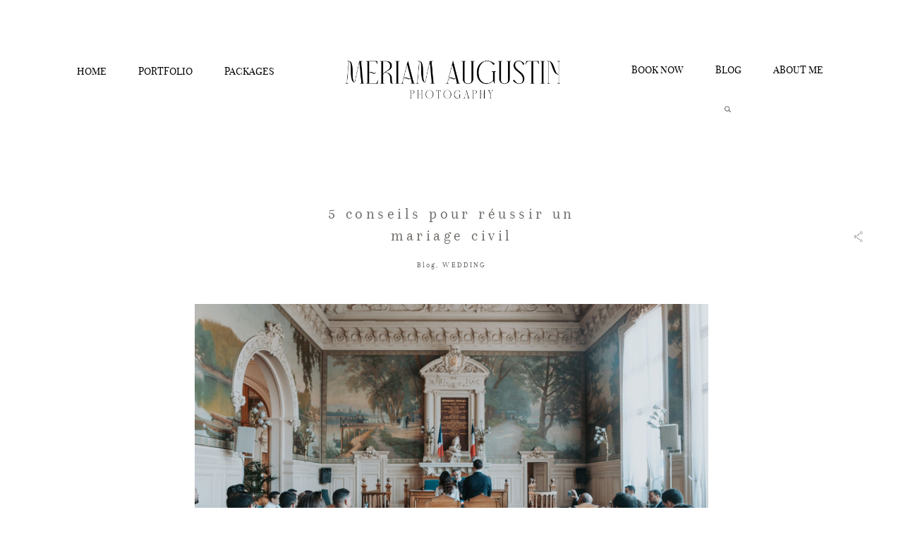

--- FILE ---
content_type: text/html; charset=UTF-8
request_url: https://meriamaugustin.com/5-conseils-pour-reussir-un-mariage-civil/
body_size: 12658
content:
<!DOCTYPE html>
<html lang="en-US" class="layout-default">
  <head>
  <meta charset="UTF-8" />
  <meta http-equiv="X-UA-Compatible" content="IE=edge"/>
  <meta name=viewport content="width=device-width, user-scalable=no, initial-scale=1.0, maximum-scale=1.0, minimum-scale=1.0">
  <link rel="alternate" type="application/rss+xml" title="Meriam Augustin RSS Feed" href="https://meriamaugustin.com/feed/" />
        <link rel="shortcut icon" href="https://meriamaugustin.com/wp-content/themes/crowd2/assets/favicon.ico" />
    <link rel="profile" href="http://gmpg.org/xfn/11">
    <link rel="pingback" href="https://meriamaugustin.com/xmlrpc.php">
  
  <title>5 conseils pour réussir un mariage civil - Meriam Augustin</title>
<meta name='robots' content='max-image-preview:large' />

<!-- This site is optimized with the Yoast SEO plugin v11.9 - https://yoast.com/wordpress/plugins/seo/ -->
<link rel="canonical" href="https://meriamaugustin.com/5-conseils-pour-reussir-un-mariage-civil/" />
<meta property="og:locale" content="en_US" />
<meta property="og:type" content="article" />
<meta property="og:title" content="5 conseils pour réussir un mariage civil - Meriam Augustin" />
<meta property="og:description" content="1 &#8211; Un mot clé : ORGANISATION Je ne vous apprends rien quand je vous dis qu&#8217;un mariage, ça s&#8217;organise et ça se planifie. C&#8217;est pour cela que je vous conseilles de vous y prendre le plus tôt possible pour réserver votre date auprès de votre mairie ou de votre commune au Luxembourg. Une fois &hellip;" />
<meta property="og:url" content="https://meriamaugustin.com/5-conseils-pour-reussir-un-mariage-civil/" />
<meta property="og:site_name" content="Meriam Augustin" />
<meta property="article:section" content="Blog" />
<meta property="article:published_time" content="2023-01-06T10:10:10+01:00" />
<meta property="article:modified_time" content="2023-01-06T10:40:15+01:00" />
<meta property="og:updated_time" content="2023-01-06T10:40:15+01:00" />
<meta property="og:image" content="https://meriamaugustin.com/wp-content/uploads/2022/12/AD2A6484-683x1024.jpg" />
<meta property="og:image:secure_url" content="https://meriamaugustin.com/wp-content/uploads/2022/12/AD2A6484-683x1024.jpg" />
<meta property="og:image:width" content="683" />
<meta property="og:image:height" content="1024" />
<meta name="twitter:card" content="summary_large_image" />
<meta name="twitter:description" content="1 &#8211; Un mot clé : ORGANISATION Je ne vous apprends rien quand je vous dis qu&#8217;un mariage, ça s&#8217;organise et ça se planifie. C&#8217;est pour cela que je vous conseilles de vous y prendre le plus tôt possible pour réserver votre date auprès de votre mairie ou de votre commune au Luxembourg. Une fois [&hellip;]" />
<meta name="twitter:title" content="5 conseils pour réussir un mariage civil - Meriam Augustin" />
<meta name="twitter:image" content="https://meriamaugustin.com/wp-content/uploads/2022/12/AD2A6484-scaled.jpg" />
<script type='application/ld+json' class='yoast-schema-graph yoast-schema-graph--main'>{"@context":"https://schema.org","@graph":[{"@type":"WebSite","@id":"https://meriamaugustin.com/#website","url":"https://meriamaugustin.com/","name":"Meriam Augustin","potentialAction":{"@type":"SearchAction","target":"https://meriamaugustin.com/?s={search_term_string}","query-input":"required name=search_term_string"}},{"@type":"ImageObject","@id":"https://meriamaugustin.com/5-conseils-pour-reussir-un-mariage-civil/#primaryimage","url":"https://meriamaugustin.com/wp-content/uploads/2022/12/AD2A6484-scaled.jpg","width":1707,"height":2560},{"@type":"WebPage","@id":"https://meriamaugustin.com/5-conseils-pour-reussir-un-mariage-civil/#webpage","url":"https://meriamaugustin.com/5-conseils-pour-reussir-un-mariage-civil/","inLanguage":"en-US","name":"5 conseils pour r\u00e9ussir un mariage civil - Meriam Augustin","isPartOf":{"@id":"https://meriamaugustin.com/#website"},"primaryImageOfPage":{"@id":"https://meriamaugustin.com/5-conseils-pour-reussir-un-mariage-civil/#primaryimage"},"datePublished":"2023-01-06T10:10:10+01:00","dateModified":"2023-01-06T10:40:15+01:00","author":{"@id":"https://meriamaugustin.com/#/schema/person/0b32ad744dfb1bfd2106b531c260e30f"}},{"@type":["Person"],"@id":"https://meriamaugustin.com/#/schema/person/0b32ad744dfb1bfd2106b531c260e30f","name":"Meriam Augustin","image":{"@type":"ImageObject","@id":"https://meriamaugustin.com/#authorlogo","url":"https://secure.gravatar.com/avatar/e4f116a19c2432ab4c4f5f5ec7c21e46?s=96&d=mm&r=g","caption":"Meriam Augustin"},"sameAs":[]}]}</script>
<!-- / Yoast SEO plugin. -->

<link rel='dns-prefetch' href='//s.w.org' />
<link rel="alternate" type="application/rss+xml" title="Meriam Augustin &raquo; Feed" href="https://meriamaugustin.com/feed/" />
<link rel="alternate" type="application/rss+xml" title="Meriam Augustin &raquo; Comments Feed" href="https://meriamaugustin.com/comments/feed/" />
<link rel="alternate" type="application/rss+xml" title="Meriam Augustin &raquo; 5 conseils pour réussir un mariage civil Comments Feed" href="https://meriamaugustin.com/5-conseils-pour-reussir-un-mariage-civil/feed/" />
		<!-- This site uses the Google Analytics by MonsterInsights plugin v9.11.1 - Using Analytics tracking - https://www.monsterinsights.com/ -->
		<!-- Note: MonsterInsights is not currently configured on this site. The site owner needs to authenticate with Google Analytics in the MonsterInsights settings panel. -->
					<!-- No tracking code set -->
				<!-- / Google Analytics by MonsterInsights -->
		<script type="text/javascript">
window._wpemojiSettings = {"baseUrl":"https:\/\/s.w.org\/images\/core\/emoji\/14.0.0\/72x72\/","ext":".png","svgUrl":"https:\/\/s.w.org\/images\/core\/emoji\/14.0.0\/svg\/","svgExt":".svg","source":{"concatemoji":"https:\/\/meriamaugustin.com\/wp-includes\/js\/wp-emoji-release.min.js?ver=6.0.11"}};
/*! This file is auto-generated */
!function(e,a,t){var n,r,o,i=a.createElement("canvas"),p=i.getContext&&i.getContext("2d");function s(e,t){var a=String.fromCharCode,e=(p.clearRect(0,0,i.width,i.height),p.fillText(a.apply(this,e),0,0),i.toDataURL());return p.clearRect(0,0,i.width,i.height),p.fillText(a.apply(this,t),0,0),e===i.toDataURL()}function c(e){var t=a.createElement("script");t.src=e,t.defer=t.type="text/javascript",a.getElementsByTagName("head")[0].appendChild(t)}for(o=Array("flag","emoji"),t.supports={everything:!0,everythingExceptFlag:!0},r=0;r<o.length;r++)t.supports[o[r]]=function(e){if(!p||!p.fillText)return!1;switch(p.textBaseline="top",p.font="600 32px Arial",e){case"flag":return s([127987,65039,8205,9895,65039],[127987,65039,8203,9895,65039])?!1:!s([55356,56826,55356,56819],[55356,56826,8203,55356,56819])&&!s([55356,57332,56128,56423,56128,56418,56128,56421,56128,56430,56128,56423,56128,56447],[55356,57332,8203,56128,56423,8203,56128,56418,8203,56128,56421,8203,56128,56430,8203,56128,56423,8203,56128,56447]);case"emoji":return!s([129777,127995,8205,129778,127999],[129777,127995,8203,129778,127999])}return!1}(o[r]),t.supports.everything=t.supports.everything&&t.supports[o[r]],"flag"!==o[r]&&(t.supports.everythingExceptFlag=t.supports.everythingExceptFlag&&t.supports[o[r]]);t.supports.everythingExceptFlag=t.supports.everythingExceptFlag&&!t.supports.flag,t.DOMReady=!1,t.readyCallback=function(){t.DOMReady=!0},t.supports.everything||(n=function(){t.readyCallback()},a.addEventListener?(a.addEventListener("DOMContentLoaded",n,!1),e.addEventListener("load",n,!1)):(e.attachEvent("onload",n),a.attachEvent("onreadystatechange",function(){"complete"===a.readyState&&t.readyCallback()})),(e=t.source||{}).concatemoji?c(e.concatemoji):e.wpemoji&&e.twemoji&&(c(e.twemoji),c(e.wpemoji)))}(window,document,window._wpemojiSettings);
</script>
<style type="text/css">
img.wp-smiley,
img.emoji {
	display: inline !important;
	border: none !important;
	box-shadow: none !important;
	height: 1em !important;
	width: 1em !important;
	margin: 0 0.07em !important;
	vertical-align: -0.1em !important;
	background: none !important;
	padding: 0 !important;
}
</style>
	<link rel='stylesheet' id='sbi_styles-css'  href='https://meriamaugustin.com/wp-content/plugins/instagram-feed/css/sbi-styles.min.css?ver=6.0.6' type='text/css' media='all' />
<link rel='stylesheet' id='wp-block-library-css'  href='https://meriamaugustin.com/wp-includes/css/dist/block-library/style.min.css?ver=6.0.11' type='text/css' media='all' />
<style id='global-styles-inline-css' type='text/css'>
body{--wp--preset--color--black: #000000;--wp--preset--color--cyan-bluish-gray: #abb8c3;--wp--preset--color--white: #ffffff;--wp--preset--color--pale-pink: #f78da7;--wp--preset--color--vivid-red: #cf2e2e;--wp--preset--color--luminous-vivid-orange: #ff6900;--wp--preset--color--luminous-vivid-amber: #fcb900;--wp--preset--color--light-green-cyan: #7bdcb5;--wp--preset--color--vivid-green-cyan: #00d084;--wp--preset--color--pale-cyan-blue: #8ed1fc;--wp--preset--color--vivid-cyan-blue: #0693e3;--wp--preset--color--vivid-purple: #9b51e0;--wp--preset--gradient--vivid-cyan-blue-to-vivid-purple: linear-gradient(135deg,rgba(6,147,227,1) 0%,rgb(155,81,224) 100%);--wp--preset--gradient--light-green-cyan-to-vivid-green-cyan: linear-gradient(135deg,rgb(122,220,180) 0%,rgb(0,208,130) 100%);--wp--preset--gradient--luminous-vivid-amber-to-luminous-vivid-orange: linear-gradient(135deg,rgba(252,185,0,1) 0%,rgba(255,105,0,1) 100%);--wp--preset--gradient--luminous-vivid-orange-to-vivid-red: linear-gradient(135deg,rgba(255,105,0,1) 0%,rgb(207,46,46) 100%);--wp--preset--gradient--very-light-gray-to-cyan-bluish-gray: linear-gradient(135deg,rgb(238,238,238) 0%,rgb(169,184,195) 100%);--wp--preset--gradient--cool-to-warm-spectrum: linear-gradient(135deg,rgb(74,234,220) 0%,rgb(151,120,209) 20%,rgb(207,42,186) 40%,rgb(238,44,130) 60%,rgb(251,105,98) 80%,rgb(254,248,76) 100%);--wp--preset--gradient--blush-light-purple: linear-gradient(135deg,rgb(255,206,236) 0%,rgb(152,150,240) 100%);--wp--preset--gradient--blush-bordeaux: linear-gradient(135deg,rgb(254,205,165) 0%,rgb(254,45,45) 50%,rgb(107,0,62) 100%);--wp--preset--gradient--luminous-dusk: linear-gradient(135deg,rgb(255,203,112) 0%,rgb(199,81,192) 50%,rgb(65,88,208) 100%);--wp--preset--gradient--pale-ocean: linear-gradient(135deg,rgb(255,245,203) 0%,rgb(182,227,212) 50%,rgb(51,167,181) 100%);--wp--preset--gradient--electric-grass: linear-gradient(135deg,rgb(202,248,128) 0%,rgb(113,206,126) 100%);--wp--preset--gradient--midnight: linear-gradient(135deg,rgb(2,3,129) 0%,rgb(40,116,252) 100%);--wp--preset--duotone--dark-grayscale: url('#wp-duotone-dark-grayscale');--wp--preset--duotone--grayscale: url('#wp-duotone-grayscale');--wp--preset--duotone--purple-yellow: url('#wp-duotone-purple-yellow');--wp--preset--duotone--blue-red: url('#wp-duotone-blue-red');--wp--preset--duotone--midnight: url('#wp-duotone-midnight');--wp--preset--duotone--magenta-yellow: url('#wp-duotone-magenta-yellow');--wp--preset--duotone--purple-green: url('#wp-duotone-purple-green');--wp--preset--duotone--blue-orange: url('#wp-duotone-blue-orange');--wp--preset--font-size--small: 13px;--wp--preset--font-size--medium: 20px;--wp--preset--font-size--large: 36px;--wp--preset--font-size--x-large: 42px;}.has-black-color{color: var(--wp--preset--color--black) !important;}.has-cyan-bluish-gray-color{color: var(--wp--preset--color--cyan-bluish-gray) !important;}.has-white-color{color: var(--wp--preset--color--white) !important;}.has-pale-pink-color{color: var(--wp--preset--color--pale-pink) !important;}.has-vivid-red-color{color: var(--wp--preset--color--vivid-red) !important;}.has-luminous-vivid-orange-color{color: var(--wp--preset--color--luminous-vivid-orange) !important;}.has-luminous-vivid-amber-color{color: var(--wp--preset--color--luminous-vivid-amber) !important;}.has-light-green-cyan-color{color: var(--wp--preset--color--light-green-cyan) !important;}.has-vivid-green-cyan-color{color: var(--wp--preset--color--vivid-green-cyan) !important;}.has-pale-cyan-blue-color{color: var(--wp--preset--color--pale-cyan-blue) !important;}.has-vivid-cyan-blue-color{color: var(--wp--preset--color--vivid-cyan-blue) !important;}.has-vivid-purple-color{color: var(--wp--preset--color--vivid-purple) !important;}.has-black-background-color{background-color: var(--wp--preset--color--black) !important;}.has-cyan-bluish-gray-background-color{background-color: var(--wp--preset--color--cyan-bluish-gray) !important;}.has-white-background-color{background-color: var(--wp--preset--color--white) !important;}.has-pale-pink-background-color{background-color: var(--wp--preset--color--pale-pink) !important;}.has-vivid-red-background-color{background-color: var(--wp--preset--color--vivid-red) !important;}.has-luminous-vivid-orange-background-color{background-color: var(--wp--preset--color--luminous-vivid-orange) !important;}.has-luminous-vivid-amber-background-color{background-color: var(--wp--preset--color--luminous-vivid-amber) !important;}.has-light-green-cyan-background-color{background-color: var(--wp--preset--color--light-green-cyan) !important;}.has-vivid-green-cyan-background-color{background-color: var(--wp--preset--color--vivid-green-cyan) !important;}.has-pale-cyan-blue-background-color{background-color: var(--wp--preset--color--pale-cyan-blue) !important;}.has-vivid-cyan-blue-background-color{background-color: var(--wp--preset--color--vivid-cyan-blue) !important;}.has-vivid-purple-background-color{background-color: var(--wp--preset--color--vivid-purple) !important;}.has-black-border-color{border-color: var(--wp--preset--color--black) !important;}.has-cyan-bluish-gray-border-color{border-color: var(--wp--preset--color--cyan-bluish-gray) !important;}.has-white-border-color{border-color: var(--wp--preset--color--white) !important;}.has-pale-pink-border-color{border-color: var(--wp--preset--color--pale-pink) !important;}.has-vivid-red-border-color{border-color: var(--wp--preset--color--vivid-red) !important;}.has-luminous-vivid-orange-border-color{border-color: var(--wp--preset--color--luminous-vivid-orange) !important;}.has-luminous-vivid-amber-border-color{border-color: var(--wp--preset--color--luminous-vivid-amber) !important;}.has-light-green-cyan-border-color{border-color: var(--wp--preset--color--light-green-cyan) !important;}.has-vivid-green-cyan-border-color{border-color: var(--wp--preset--color--vivid-green-cyan) !important;}.has-pale-cyan-blue-border-color{border-color: var(--wp--preset--color--pale-cyan-blue) !important;}.has-vivid-cyan-blue-border-color{border-color: var(--wp--preset--color--vivid-cyan-blue) !important;}.has-vivid-purple-border-color{border-color: var(--wp--preset--color--vivid-purple) !important;}.has-vivid-cyan-blue-to-vivid-purple-gradient-background{background: var(--wp--preset--gradient--vivid-cyan-blue-to-vivid-purple) !important;}.has-light-green-cyan-to-vivid-green-cyan-gradient-background{background: var(--wp--preset--gradient--light-green-cyan-to-vivid-green-cyan) !important;}.has-luminous-vivid-amber-to-luminous-vivid-orange-gradient-background{background: var(--wp--preset--gradient--luminous-vivid-amber-to-luminous-vivid-orange) !important;}.has-luminous-vivid-orange-to-vivid-red-gradient-background{background: var(--wp--preset--gradient--luminous-vivid-orange-to-vivid-red) !important;}.has-very-light-gray-to-cyan-bluish-gray-gradient-background{background: var(--wp--preset--gradient--very-light-gray-to-cyan-bluish-gray) !important;}.has-cool-to-warm-spectrum-gradient-background{background: var(--wp--preset--gradient--cool-to-warm-spectrum) !important;}.has-blush-light-purple-gradient-background{background: var(--wp--preset--gradient--blush-light-purple) !important;}.has-blush-bordeaux-gradient-background{background: var(--wp--preset--gradient--blush-bordeaux) !important;}.has-luminous-dusk-gradient-background{background: var(--wp--preset--gradient--luminous-dusk) !important;}.has-pale-ocean-gradient-background{background: var(--wp--preset--gradient--pale-ocean) !important;}.has-electric-grass-gradient-background{background: var(--wp--preset--gradient--electric-grass) !important;}.has-midnight-gradient-background{background: var(--wp--preset--gradient--midnight) !important;}.has-small-font-size{font-size: var(--wp--preset--font-size--small) !important;}.has-medium-font-size{font-size: var(--wp--preset--font-size--medium) !important;}.has-large-font-size{font-size: var(--wp--preset--font-size--large) !important;}.has-x-large-font-size{font-size: var(--wp--preset--font-size--x-large) !important;}
</style>
<link rel='stylesheet' id='core-icons-css'  href='https://meriamaugustin.com/wp-content/themes/crowd2/public/fonts/fontello/css/flo-core-icons.css?ver=0.9' type='text/css' media='all' />
<link rel='stylesheet' id='vendor-css-css'  href='https://meriamaugustin.com/wp-content/themes/crowd2/theme-files/public/css/vendor.css?ver=0.9' type='text/css' media='all' />
<link rel='stylesheet' id='theme-css-css'  href='https://meriamaugustin.com/wp-content/themes/crowd2/theme-files/public/css/style.min.css?ver=0.9' type='text/css' media='all' />
<style id='theme-css-inline-css' type='text/css'>
@font-face {font-family: "Arapey Regular"; src: url('https://meriamaugustin.com/wp-content/themes/crowd2/theme-files/public/fonts/default/Arapey-Regular.ttf') format('truetype'),url('https://meriamaugustin.com/wp-content/themes/crowd2/theme-files/public/fonts/default/Arapey-Regular.woff') format('woff');}@font-face {font-family: "Playfair Display Italix"; src: url('https://meriamaugustin.com/wp-content/themes/crowd2/theme-files/public/fonts/default/PlayfairDisplay-Italic.ttf') format('truetype'),url('https://meriamaugustin.com/wp-content/themes/crowd2/theme-files/public/fonts/default/PlayfairDisplay-Italic.woff') format('woff');}@font-face {font-family: "Playfair Display Regular"; src: url('https://meriamaugustin.com/wp-content/themes/crowd2/theme-files/public/fonts/default/PlayfairDisplay-Regular.ttf') format('truetype'),url('https://meriamaugustin.com/wp-content/themes/crowd2/theme-files/public/fonts/default/PlayfairDisplay-Regular.woff') format('woff');}@font-face {font-family: "Cinzel Regular"; src: url('https://meriamaugustin.com/wp-content/themes/crowd2/theme-files/public/fonts/default/Cinzel-Regular.ttf') format('truetype'),url('https://meriamaugustin.com/wp-content/themes/crowd2/theme-files/public/fonts/default/Cinzel-Regular.woff') format('woff');}input[type="submit"], .flo-button { font-family: Arapey Regular;font-size: 0.6875rem;letter-spacing: 0.2em;word-spacing: 0em;line-height: 1.4em;color: #6b6764;text-transform: none;font-weight: normal;}.flo-footer__copyright-notice { font-family: Arapey Regular;font-size: 0.8125rem;letter-spacing: 0.2em;word-spacing: 0em;line-height: 1.4em;color: #6b6764;text-transform: none;font-weight: normal;}.flo-header__menu .menu-item ul a, .flo-main-slideshow__menu-menu .menu-item .sub-menu a, .flo-footer__menu .menu-item ul a, .flo-slideshow__menu .menu-item .sub-menu a { font-family: Arapey Regular;font-size: 0.75rem;letter-spacing: 0.2em;word-spacing: 0em;line-height: 1.6em;color: #6b6764;text-transform: none;font-weight: normal;}.flo-header__logo { font-family: Arapey Regular;font-size: 1.875rem;letter-spacing: 0.2em;word-spacing: 0em;line-height: 1.4em;color: #6b6764;text-transform: none;font-weight: normal;}.flo-header .menu-item a, .flo-header__menu .page_item a, .flo-header .menu-item, .flo-header__lang-switch a { font-family: Playfair Display Regular;font-size: 0.875rem;letter-spacing: 0em;word-spacing: 0em;line-height: 1.8em;color: #6b6764;text-transform: none;font-weight: normal;}.flo-header-mobile__logo { font-family: Cinzel Regular;font-size: 2.1875rem;letter-spacing: 0.2em;word-spacing: 0em;line-height: 1.4em;color: #6b6764;text-transform: none;font-weight: normal;}.flo-mobile-menu__menu > li a { font-family: Arapey Regular;font-size: 1.4375rem;letter-spacing: 0.2em;word-spacing: 0em;line-height: 1.4em;color: #6b6764;text-transform: none;font-weight: normal;}.flo-mobile-menu__menu ul a { font-family: Playfair Display Italix;font-size: 0.9375rem;letter-spacing: 0em;word-spacing: 0em;line-height: 1.4em;color: #6b6764;text-transform: none;font-weight: normal;}.flo-wp-title .flo-wp-title__title { font-family: Arapey Regular;font-size: 1.4375rem;letter-spacing: 0.2em;word-spacing: 0em;line-height: 1.4em;color: #6b6764;text-transform: none;font-weight: normal;}.flo-post blockquote, .flo-post blockquote p { font-family: Arapey Regular;font-size: 0.8125rem;letter-spacing: 0.2em;word-spacing: 0em;line-height: 1.4em;color: #6b6764;text-transform: none;font-weight: normal;}.flo-post h1 { font-family: Arapey Regular;font-size: 1.875rem;letter-spacing: 0.2em;word-spacing: 0em;line-height: 1.4em;color: #6b6764;text-transform: none;font-weight: normal;}.flo-post h2 { font-family: Arapey Regular;font-size: 1.4375rem;letter-spacing: 0.2em;word-spacing: 0em;line-height: 1.4em;color: #6b6764;text-transform: none;font-weight: normal;}.flo-post h3 { font-family: Arapey Regular;font-size: 0.8125rem;letter-spacing: 0.2em;word-spacing: 0em;line-height: 1.4em;color: #6b6764;text-transform: none;font-weight: normal;}.flo-post h4 { font-family: Arapey Regular;font-size: 0.75rem;letter-spacing: 0.2em;word-spacing: 0em;line-height: 1.4em;color: #6b6764;text-transform: none;font-weight: normal;}.flo-post h5 { font-family: Arapey Regular;font-size: 0.625rem;letter-spacing: 0.2em;word-spacing: 0em;line-height: 1.4em;color: #6b6764;text-transform: none;font-weight: normal;}.flo-post h6 { font-family: Arapey Regular;font-size: 0.5625rem;letter-spacing: 0.2em;word-spacing: 0em;line-height: 1.4em;color: #6b6764;text-transform: none;font-weight: normal;}.flo-post { font-family: Playfair Display Regular;font-size: 0.875rem;letter-spacing: 0em;word-spacing: 0em;line-height: 1.8em;color: #6b6764;text-transform: none;font-weight: normal;}.flo-post a { font-family: Playfair Display Regular;font-size: 0.875rem;letter-spacing: 0em;word-spacing: 0em;line-height: 1.8em;color: #6b6764;text-transform: none;font-weight: normal;}input[type]:not([type="submit"]), textarea, .parsley-required, .parsley-errors-list .parsley-type, select { font-family: Arapey Regular;font-size: 0.6875rem;letter-spacing: 0.2em;word-spacing: 0em;line-height: 1.4em;color: #6b6764;text-transform: none;font-weight: normal;}label { font-family: Arapey Regular;font-size: 0.6875rem;letter-spacing: 0.2em;word-spacing: 0em;line-height: 1.4em;color: #6b6764;text-transform: none;font-weight: normal;}.flo-footer__logo { font-family: Cinzel Regular;font-size: 2.1875rem;letter-spacing: 0.2em;word-spacing: 0em;line-height: 1.4em;color: #6b6764;text-transform: none;font-weight: normal;}.flo-footer__ns-form-input { font-family: Arapey Regular;font-size: 0.6875rem;letter-spacing: 0.2em;word-spacing: 0em;line-height: 1.4em;color: #6b6764;text-transform: none;font-weight: normal;}.flo-footer__ns-form-submit { font-family: Playfair Display Italix;font-size: 0.9375rem;letter-spacing: 0em;word-spacing: 0em;line-height: 1.4em;color: #6b6764;text-transform: none;font-weight: normal;}.flo-instagram-type-a__title, .flo-footer-instagram__subtitle { font-family: Playfair Display Italix;font-size: 0.6875rem;letter-spacing: 0em;word-spacing: 0em;line-height: 1.4em;color: #6b6764;text-transform: none;font-weight: normal;}.flo-instagram-type-a__title, .flo-footer-instagram__title { font-family: Arapey Regular;font-size: 0.8125rem;letter-spacing: 0.2em;word-spacing: 0em;line-height: 1.4em;color: #6b6764;text-transform: none;font-weight: normal;}.flo-header__search-input { font-family: Playfair Display Italix;font-size: 0.6875rem;letter-spacing: 0.02em;word-spacing: 0em;line-height: 1.54em;color: #6b6764;text-transform: none;font-weight: normal;}.flo-header-mobile__search-input { font-family: Playfair Display Italix;font-size: 0.6875rem;letter-spacing: 0em;word-spacing: 0em;line-height: 1.4em;color: #6b6764;text-transform: none;font-weight: normal;}.flo-header__menu a:after { font-family: Arapey Regular;font-size: 0.75rem;letter-spacing: 0.2em;word-spacing: 0em;line-height: 1.4em;color: #6b6764;text-transform: none;font-weight: normal;}.flo-footer__menu > div > ul > li > a { font-family: Arapey Regular;font-size: 0.8125rem;letter-spacing: 0.2em;word-spacing: 0em;line-height: 1.4em;color: #6b6764;text-transform: none;font-weight: normal;}@media (max-width: 767px) { input[type="submit"], .flo-button { }.flo-footer__copyright-notice { }.flo-header__menu .menu-item ul a, .flo-main-slideshow__menu-menu .menu-item .sub-menu a, .flo-footer__menu .menu-item ul a, .flo-slideshow__menu .menu-item .sub-menu a { }.flo-header__logo { }.flo-header .menu-item a, .flo-header__menu .page_item a, .flo-header .menu-item, .flo-header__lang-switch a { }.flo-header-mobile__logo { }.flo-mobile-menu__menu > li a { }.flo-mobile-menu__menu ul a { }.flo-wp-title .flo-wp-title__title { }.flo-post blockquote, .flo-post blockquote p { }.flo-post h1 { }.flo-post h2 { }.flo-post h3 { }.flo-post h4 { }.flo-post h5 { }.flo-post h6 { }.flo-post { }.flo-post a { }input[type]:not([type="submit"]), textarea, .parsley-required, .parsley-errors-list .parsley-type, select { }label { }.flo-footer__logo { }.flo-footer__ns-form-input { }.flo-footer__ns-form-submit { }.flo-instagram-type-a__title, .flo-footer-instagram__subtitle { }.flo-instagram-type-a__title, .flo-footer-instagram__title { }.flo-header__search-input { }.flo-header-mobile__search-input { }.flo-header__menu a:after { }.flo-footer__menu > div > ul > li > a { } }
</style>
<link rel='stylesheet' id='default_stylesheet-css'  href='https://meriamaugustin.com/wp-content/themes/crowd2/style.css?ver=0.9' type='text/css' media='all' />
<link rel='stylesheet' id='flo-forms-public-css' onload="if(media!='all')media='all'"  href='https://meriamaugustin.com/wp-content/plugins/flo-forms/public/css/flo-forms-public.min.css?v2&#038;ver=1.0.40' type='text/css' media='none' />
<script type='text/javascript' src='https://meriamaugustin.com/wp-includes/js/jquery/jquery.min.js?ver=3.6.0' id='jquery-core-js'></script>
<script type='text/javascript' src='https://meriamaugustin.com/wp-includes/js/jquery/jquery-migrate.min.js?ver=3.3.2' id='jquery-migrate-js'></script>
<link rel="https://api.w.org/" href="https://meriamaugustin.com/wp-json/" /><link rel="alternate" type="application/json" href="https://meriamaugustin.com/wp-json/wp/v2/posts/1242" /><link rel="EditURI" type="application/rsd+xml" title="RSD" href="https://meriamaugustin.com/xmlrpc.php?rsd" />
<link rel="wlwmanifest" type="application/wlwmanifest+xml" href="https://meriamaugustin.com/wp-includes/wlwmanifest.xml" /> 
<meta name="generator" content="WordPress 6.0.11" />
<link rel='shortlink' href='https://meriamaugustin.com/?p=1242' />
<link rel="alternate" type="application/json+oembed" href="https://meriamaugustin.com/wp-json/oembed/1.0/embed?url=https%3A%2F%2Fmeriamaugustin.com%2F5-conseils-pour-reussir-un-mariage-civil%2F" />
<link rel="alternate" type="text/xml+oembed" href="https://meriamaugustin.com/wp-json/oembed/1.0/embed?url=https%3A%2F%2Fmeriamaugustin.com%2F5-conseils-pour-reussir-un-mariage-civil%2F&#038;format=xml" />

<!-- Meta Pixel Code -->
<script type='text/javascript'>
!function(f,b,e,v,n,t,s){if(f.fbq)return;n=f.fbq=function(){n.callMethod?
n.callMethod.apply(n,arguments):n.queue.push(arguments)};if(!f._fbq)f._fbq=n;
n.push=n;n.loaded=!0;n.version='2.0';n.queue=[];t=b.createElement(e);t.async=!0;
t.src=v;s=b.getElementsByTagName(e)[0];s.parentNode.insertBefore(t,s)}(window,
document,'script','https://connect.facebook.net/en_US/fbevents.js');
</script>
<!-- End Meta Pixel Code -->
<script type='text/javascript'>
  fbq('init', '1265448907647312', {}, {
    "agent": "wordpress-6.0.11-3.0.8"
});
  </script><script type='text/javascript'>
  fbq('track', 'PageView', []);
  </script>
<!-- Meta Pixel Code -->
<noscript>
<img height="1" width="1" style="display:none" alt="fbpx"
src="https://www.facebook.com/tr?id=1265448907647312&ev=PageView&noscript=1" />
</noscript>
<!-- End Meta Pixel Code -->
<style type="text/css">.recentcomments a{display:inline !important;padding:0 !important;margin:0 !important;}</style><link rel="icon" href="https://meriamaugustin.com/wp-content/uploads/2024/08/cropped-MA-32x32.png" sizes="32x32" />
<link rel="icon" href="https://meriamaugustin.com/wp-content/uploads/2024/08/cropped-MA-192x192.png" sizes="192x192" />
<link rel="apple-touch-icon" href="https://meriamaugustin.com/wp-content/uploads/2024/08/cropped-MA-180x180.png" />
<meta name="msapplication-TileImage" content="https://meriamaugustin.com/wp-content/uploads/2024/08/cropped-MA-270x270.png" />

  <style media="screen">
    /* START: GENERICS */

      .flo-post a img, .flo-post img, .flo-post img.alignleft, .flo-post img.alignright, .flo-post img.aligncenter,
      .wp-caption-text.gallery-caption {
        margin-bottom: 10px;
      }
      .wp-caption-text.gallery-caption{
        margin-top: -5px;
      }

      .flo_sidebar {
        width: 25%;
      }

      .flo-button,
      input[type="submit"]
      {
        background-color: #f8f8f7;
        color: #b75464!important;
      }
            @media  only screen and (min-width: 1025px) {
          .flo-header__logo {
            max-width: 26.25rem;
          }
      }
    /* END: GENERICS */
  </style>
</head>
  <body class="post-template-default single single-post postid-1242 single-format-standard flo-tablet-appear-disabled flo-mobile-appear-disabled">

              <script type="text/template" class='flo-core-style'>

  <style media="screen" >
          
    /* START: DROPDOWNS */
      .flo-header ul ul,
      .flo-main-slideshow__menu-menu ul ul,
      .flo-footer__menu ul ul
      {
        background-color: rgba(249,249,249,1);
      }

      .flo-header ul ul a,
      .flo-main-slideshow__menu-menu ul ul a,
      .flo-footer__menu ul ul a
      {
        color: #000000!important;
      }
    /* END: DROPDOWNS */

    /* START: SEARCH */
      .flo-header__search-input,
      .flo-header__search-submit
      {
        color: #000000!important;
      }

      header .flo-header__search-form {
        color: #f9f9f9;
      }
    /* END: SEARCH */

    /* START: NON STICKY STYLES */
      header :not(.is-sticky) .flo-header__logo,

      header :not(.is-sticky) .flo-header__menu > div > ul > .menu-item > a,
      header :not(.is-sticky) .flo-header__menu > div > ul > .menu-item > a:after,

      header :not(.is-sticky) .flo-header__menu-trigger,
      header :not(.is-sticky) .flo-header__social-links a,
      header :not(.is-sticky) .flo-header__search-trigger,
      header :not(.is-sticky) .flo-header__lang-switch
      {
        color: #000000;
      }

      header :not(.is-sticky) .flo-header__menu-item-search:before,
      header :not(.is-sticky) .flo-header__menu-trigger-item
      {
        background: #000000;
      }

      header :not(.is-sticky) .flo-header__menu .menu-item
      {
        border-color: #000000!important;
      }
    /* END: NON STICKY STYLES */

    /* START: STICKY */
      .flo-header--sticky .is-sticky .flo-header,
      .flo-block--merged-with-header .is-sticky .flo-slideshow__bottom-menu{
        background: rgba(255,255,255,1);
      }
      .flo-header--sticky .is-sticky  .flo-header__logo,

      .flo-header--sticky .is-sticky  .flo-header__menu > div > ul > .menu-item > a,
      .flo-header--sticky .is-sticky  .flo-header__menu > div > ul > .menu-item > a:after,

      .flo-header--sticky .is-sticky  .flo-header__menu-trigger,
      .flo-header--sticky .is-sticky  .flo-header__social-links a,
      .flo-header--sticky .is-sticky  .flo-header__search-trigger,
      .flo-header--sticky .is-sticky  .flo-header__lang-switch
      {
        color: #000000;
      }

      .flo-header--sticky .is-sticky  .flo-header__menu-item-search:before,
      .flo-header--sticky .is-sticky  .flo-header__menu-trigger-item
      {
        background: #000000;
      }

      .flo-header--sticky .is-sticky  .flo-header__menu .menu-item
      {
        border-color: #000000!important;
      }
    /* END: STICKY */
  
    
    /* START: SMALL ONLY */
      @media (max-width: 767px) {
              }
    /* END: SMALL ONLY */

    /* START: MEDIUM ONLY */
      @media (min-width: 768px) and (max-width: 1024px) {
                  
    .flo-header__logo {
      max-width: 26.25rem;
    }
  
              }
    /* END: MEDIUM ONLY */

    /* START: MEDIUM UP*/
      @media (min-width: 768px) {
                  
    /* START: Header Spacing */
      .flo-header{
        padding-top: 0.625rem;
        padding-bottom: 0.625rem
      }
    /* END: Header Spacing */
  
              }
    /* END: MEDIUM UP*/

    /* START: LARGE UP*/
      @media (min-width: 1025px) {
              }
    /* END: LARGE UP*/
  </style>

</script>

<header class="">
  <!-- Start: Flo Header -->
    
    <div class="flo-header flo-header--type-f ">
        <div class="flo-header__column">

      <div class="flo-header__menu flo-header__menu--left">
        <div>
          <ul></ul>
        </div>
      </div>

              <div class="flo-header__mini-wrap">
                  </div>
      
    </div>
  
      <div class="flo-header__column">
      <a href="https://meriamaugustin.com" class="flo-header__logo" style="">

    	    <img class="flo-header__logo-image flo-header__logo-image--default" src="https://meriamaugustin.com/wp-content/uploads/2024/08/logo-Site-Web-2.png" alt="Meriam Augustin" />
    <img class="flo-header__logo-image flo-header__logo-image--sticky" src="https://meriamaugustin.com/wp-content/uploads/2024/08/logo-Site-Web-2.png" alt="Meriam Augustin" />
    <img class="flo-header__logo-image flo-header__logo-image--light" src="https://meriamaugustin.com/wp-content/uploads/2024/08/logo-Site-Web-2.png" alt="Meriam Augustin" />
  </a>
    </div>
  
      <div class="flo-header__column">

      <div class="flo-header__menu flo-header__menu--right">
        <div>
          <ul></ul>
        </div>
      </div>

              <div class="flo-header__mini-wrap">
                    <script type="text/template" class='flo-core-style'>

  <style media="screen" >
          
      .flo-header__search-form {
        background-color: #f9f9f9;
        color: #000000;
      }
      .flo-header__search-form:before {
        border-bottom-color: #f9f9f9;
      }
    
    
    /* START: SMALL ONLY */
      @media (max-width: 767px) {
              }
    /* END: SMALL ONLY */

    /* START: MEDIUM ONLY */
      @media (min-width: 768px) and (max-width: 1024px) {
              }
    /* END: MEDIUM ONLY */

    /* START: MEDIUM UP*/
      @media (min-width: 768px) {
              }
    /* END: MEDIUM UP*/

    /* START: LARGE UP*/
      @media (min-width: 1025px) {
              }
    /* END: LARGE UP*/
  </style>

</script>

  <div class="flo-header__search-wrap">

    <div class="flo-header__search-trigger">
      <i class="flo-header__search-icon flo-header__search-icon--open flo-icon-search"></i>
      <i class="flo-header__search-icon flo-header__search-icon--close flo-icon-close"></i>
    </div>

    <form class="flo-header__search-form" action="https://meriamaugustin.com/" method="get">
      <input class="flo-header__search-input" type="text" placeholder="type here ..." name="s" value="">
      <button class="flo-header__search-submit" type="submit" name="button">
        <i class="flo-icon-arrow-line-right"></i>
      </button>
    </form>

  </div>
        </div>
      
    </div>
  
      <div class="flo-header__menu-donor">
      <div class="menu-menu-principal-container"><ul id="menu-menu-principal" class="menu"><li id="menu-item-698" class="menu-item menu-item-type-post_type menu-item-object-page menu-item-home menu-item-698"><a href="https://meriamaugustin.com/">HOME</a></li>
<li id="menu-item-696" class="menu-item menu-item-type-post_type menu-item-object-page menu-item-696"><a href="https://meriamaugustin.com/portfolio-meriam-augustin-photography-luxembourg/">PORTFOLIO</a></li>
<li id="menu-item-827" class="menu-item menu-item-type-taxonomy menu-item-object-category menu-item-has-children menu-item-827"><a href="https://meriamaugustin.com/category/packages/">PACKAGES</a>
<ul class="sub-menu">
	<li id="menu-item-831" class="menu-item menu-item-type-taxonomy menu-item-object-category menu-item-831"><a href="https://meriamaugustin.com/category/packages/wedding-photographer-luxembourg-packages/">WEDDING OFFERS</a></li>
	<li id="menu-item-829" class="menu-item menu-item-type-taxonomy menu-item-object-category menu-item-829"><a href="https://meriamaugustin.com/category/packages/engagement-packages/">ENGAGEMENT SESSION</a></li>
	<li id="menu-item-895" class="menu-item menu-item-type-taxonomy menu-item-object-category menu-item-895"><a href="https://meriamaugustin.com/category/packages/family-moments/">FAMILY MOMENTS</a></li>
</ul>
</li>
<li id="menu-item-700" class="menu-item menu-item-type-post_type menu-item-object-page menu-item-700"><a href="https://meriamaugustin.com/book-now/">BOOK NOW</a></li>
<li id="menu-item-1124" class="menu-item menu-item-type-post_type menu-item-object-page menu-item-1124"><a href="https://meriamaugustin.com/blog/">BLOG</a></li>
<li id="menu-item-697" class="menu-item menu-item-type-post_type menu-item-object-page menu-item-697"><a href="https://meriamaugustin.com/about-meriamaugustin/">ABOUT ME</a></li>
</ul></div>
    </div>
  </div>
  <!-- End: Flo Header -->


  <!-- Start: Flo Header Mobile -->
    <script type="text/template" class='flo-core-style'>

  <style media="screen" >
          
    .flo-header-mobile__logo {
      max-width: 19.375rem;
    }

    .is-main.flo-header-mobile {
      background-color: #FFFFFF;
    }

    .is-main.flo-header-mobile .flo-header-mobile__search-trigger,
    .is-main.flo-header-mobile .flo-header-mobile__menu-trigger,
    .is-main.flo-header-mobile .flo-header-mobile__logo,
    .is-main.flo-header-mobile .flo-header-mobile__menu
    {
      color: #6b6764!important;
    }

    .is-main.flo-header-mobile .flo-header-mobile__menu
    {
      border-color: #6b6764;
    }
  
    
    /* START: SMALL ONLY */
      @media (max-width: 767px) {
              }
    /* END: SMALL ONLY */

    /* START: MEDIUM ONLY */
      @media (min-width: 768px) and (max-width: 1024px) {
              }
    /* END: MEDIUM ONLY */

    /* START: MEDIUM UP*/
      @media (min-width: 768px) {
              }
    /* END: MEDIUM UP*/

    /* START: LARGE UP*/
      @media (min-width: 1025px) {
              }
    /* END: LARGE UP*/
  </style>

</script>


<div class="flo-header-mobile ">

  <div class="flo-header-mobile__menu-trigger">
    <i class="flo-header-mobile__menu-trigger-icon flo-header-mobile__menu-trigger-icon--open flo-icon-menu"></i>
    <i class="flo-header-mobile__menu-trigger-icon flo-header-mobile__menu-trigger-icon--close flo-icon-close"></i>
  </div>

  <a href="https://meriamaugustin.com" class="flo-header-mobile__logo">
            <img class="flo-header-mobile__logo-image flo-header-mobile__logo-image--default"
    src="https://meriamaugustin.com/wp-content/uploads/2024/08/logo-Site-Web-2.png"
    alt="Meriam Augustin"/>

    <img class="flo-header-mobile__logo-image flo-header-mobile__logo-image--light"
    src="https://meriamaugustin.com/wp-content/uploads/2024/08/logo-Site-Web-2.png"
    alt="Meriam Augustin"/>

  </a>

  <script type="text/template" class='flo-core-style'>

  <style media="screen" >
          
      .flo-header-mobile__search-input,
      .flo-header-mobile__search-submit
      {
        color: #6b6764!important;
      }

      .flo-header-mobile__search-form {
        background-color: #f9f9f9;
      }
      .flo-header-mobile__search-form:before {
        border-bottom-color: #f9f9f9;
      }
    
    
    /* START: SMALL ONLY */
      @media (max-width: 767px) {
              }
    /* END: SMALL ONLY */

    /* START: MEDIUM ONLY */
      @media (min-width: 768px) and (max-width: 1024px) {
              }
    /* END: MEDIUM ONLY */

    /* START: MEDIUM UP*/
      @media (min-width: 768px) {
              }
    /* END: MEDIUM UP*/

    /* START: LARGE UP*/
      @media (min-width: 1025px) {
              }
    /* END: LARGE UP*/
  </style>

</script>

  <div class="flo-header-mobile__search-wrap">

    <div class="flo-header-mobile__search-trigger">
      <i class="flo-header-mobile__search-icon flo-header-mobile__search-icon--open flo-icon-search"></i>
      <i class="flo-header-mobile__search-icon flo-header-mobile__search-icon--close flo-icon-close"></i>
    </div>

    <form class="flo-header-mobile__search-form" action="https://meriamaugustin.com/" method="get">
      <input class="flo-header-mobile__search-input flo-no-styling" type="text" placeholder="type here ..." name="s" value="">
      <button class="flo-header-mobile__search-submit" type="submit" name="button">
        <i class="flo-icon-arrow-line-right"></i>
      </button>
    </form>

  </div>
</div>
  <!-- End: Flo Header Mobile -->
</header>

<script type="text/template" class='flo-core-style'>

  <style media="screen" >
    
    /* START: SMALL ONLY */
      @media (max-width: 767px) {
                  

    /* START: HEADER */
      .flo-mobile-menu .flo-header-mobile {
        background-color: #FFFFFF;
      }

      .flo-mobile-menu .flo-header-mobile__search-trigger,
      .flo-mobile-menu .flo-header-mobile__menu-wrap-trigger,
      .flo-mobile-menu .flo-header-mobile__logo,
      .flo-mobile-menu .flo-header-mobile__menu-wrap
      {
        color: #6b6764!important;
      }
    /* END: HEADER */

    /* START: GENERIC */
      .flo-mobile-menu {
        background-color: #f9f9f9;
        color: #6b6764;
        border-color: #6b6764;
      }
    /* END: GENERIC */

    /* START: MENU */
      .flo-mobile-menu__menu-wrap {
        border-top-color: #ffffff;
      }
      .flo-mobile-menu__menu .menu-item-has-children.children-visible {
        background-color: #ffffff;
      }
      .flo-mobile-menu__menu .menu-item-has-children.children-visible a {
        color: #6b6764!important;
      }
    /* END: MENU */

  
              }
    /* END: SMALL ONLY */

    /* START: MEDIUM ONLY */
      @media (min-width: 768px) and (max-width: 1024px) {
              }
    /* END: MEDIUM ONLY */

    /* START: MEDIUM UP*/
      @media (min-width: 768px) {
              }
    /* END: MEDIUM UP*/

    /* START: LARGE UP*/
      @media (min-width: 1025px) {
              }
    /* END: LARGE UP*/
  </style>

</script>

<div class="flo-mobile-menu">
    <script type="text/template" class='flo-core-style'>

  <style media="screen" >
          
    .flo-header-mobile__logo {
      max-width: 19.375rem;
    }

    .is-main.flo-header-mobile {
      background-color: #FFFFFF;
    }

    .is-main.flo-header-mobile .flo-header-mobile__search-trigger,
    .is-main.flo-header-mobile .flo-header-mobile__menu-trigger,
    .is-main.flo-header-mobile .flo-header-mobile__logo,
    .is-main.flo-header-mobile .flo-header-mobile__menu
    {
      color: #6b6764!important;
    }

    .is-main.flo-header-mobile .flo-header-mobile__menu
    {
      border-color: #6b6764;
    }
  
    
    /* START: SMALL ONLY */
      @media (max-width: 767px) {
              }
    /* END: SMALL ONLY */

    /* START: MEDIUM ONLY */
      @media (min-width: 768px) and (max-width: 1024px) {
              }
    /* END: MEDIUM ONLY */

    /* START: MEDIUM UP*/
      @media (min-width: 768px) {
              }
    /* END: MEDIUM UP*/

    /* START: LARGE UP*/
      @media (min-width: 1025px) {
              }
    /* END: LARGE UP*/
  </style>

</script>


<div class="flo-header-mobile ">

  <div class="flo-header-mobile__menu-trigger">
    <i class="flo-header-mobile__menu-trigger-icon flo-header-mobile__menu-trigger-icon--open flo-icon-menu"></i>
    <i class="flo-header-mobile__menu-trigger-icon flo-header-mobile__menu-trigger-icon--close flo-icon-close"></i>
  </div>

  <a href="https://meriamaugustin.com" class="flo-header-mobile__logo">
            <img class="flo-header-mobile__logo-image flo-header-mobile__logo-image--default"
    src="https://meriamaugustin.com/wp-content/uploads/2024/08/logo-Site-Web-2.png"
    alt="Meriam Augustin"/>

    <img class="flo-header-mobile__logo-image flo-header-mobile__logo-image--light"
    src="https://meriamaugustin.com/wp-content/uploads/2024/08/logo-Site-Web-2.png"
    alt="Meriam Augustin"/>

  </a>

  <script type="text/template" class='flo-core-style'>

  <style media="screen" >
          
      .flo-header-mobile__search-input,
      .flo-header-mobile__search-submit
      {
        color: #6b6764!important;
      }

      .flo-header-mobile__search-form {
        background-color: #f9f9f9;
      }
      .flo-header-mobile__search-form:before {
        border-bottom-color: #f9f9f9;
      }
    
    
    /* START: SMALL ONLY */
      @media (max-width: 767px) {
              }
    /* END: SMALL ONLY */

    /* START: MEDIUM ONLY */
      @media (min-width: 768px) and (max-width: 1024px) {
              }
    /* END: MEDIUM ONLY */

    /* START: MEDIUM UP*/
      @media (min-width: 768px) {
              }
    /* END: MEDIUM UP*/

    /* START: LARGE UP*/
      @media (min-width: 1025px) {
              }
    /* END: LARGE UP*/
  </style>

</script>

  <div class="flo-header-mobile__search-wrap">

    <div class="flo-header-mobile__search-trigger">
      <i class="flo-header-mobile__search-icon flo-header-mobile__search-icon--open flo-icon-search"></i>
      <i class="flo-header-mobile__search-icon flo-header-mobile__search-icon--close flo-icon-close"></i>
    </div>

    <form class="flo-header-mobile__search-form" action="https://meriamaugustin.com/" method="get">
      <input class="flo-header-mobile__search-input flo-no-styling" type="text" placeholder="type here ..." name="s" value="">
      <button class="flo-header-mobile__search-submit" type="submit" name="button">
        <i class="flo-icon-arrow-line-right"></i>
      </button>
    </form>

  </div>
</div>
    <div class="flo-mobile-menu__menu-wrap flo-mobile-menu__menu-wrap--style-collapsed">
        <ul id="menu-menu-principal-1" class="flo-mobile-menu__menu"><li class="menu-item menu-item-type-post_type menu-item-object-page menu-item-home menu-item-698"><a href="https://meriamaugustin.com/">HOME</a></li>
<li class="menu-item menu-item-type-post_type menu-item-object-page menu-item-696"><a href="https://meriamaugustin.com/portfolio-meriam-augustin-photography-luxembourg/">PORTFOLIO</a></li>
<li class="menu-item menu-item-type-taxonomy menu-item-object-category menu-item-has-children menu-item-827"><a href="https://meriamaugustin.com/category/packages/">PACKAGES</a>
<ul class="sub-menu">
	<li class="menu-item menu-item-type-taxonomy menu-item-object-category menu-item-831"><a href="https://meriamaugustin.com/category/packages/wedding-photographer-luxembourg-packages/">WEDDING OFFERS</a></li>
	<li class="menu-item menu-item-type-taxonomy menu-item-object-category menu-item-829"><a href="https://meriamaugustin.com/category/packages/engagement-packages/">ENGAGEMENT SESSION</a></li>
	<li class="menu-item menu-item-type-taxonomy menu-item-object-category menu-item-895"><a href="https://meriamaugustin.com/category/packages/family-moments/">FAMILY MOMENTS</a></li>
</ul>
</li>
<li class="menu-item menu-item-type-post_type menu-item-object-page menu-item-700"><a href="https://meriamaugustin.com/book-now/">BOOK NOW</a></li>
<li class="menu-item menu-item-type-post_type menu-item-object-page menu-item-1124"><a href="https://meriamaugustin.com/blog/">BLOG</a></li>
<li class="menu-item menu-item-type-post_type menu-item-object-page menu-item-697"><a href="https://meriamaugustin.com/about-meriamaugustin/">ABOUT ME</a></li>
</ul>
    </div>

    <div class="flo-mobile-menu__social-links">
              <a href="https://www.instagram.com/ma.snaps/" target="_blank" class="flo-icon flo-icon-instagram flo-social-links__link "></a>
    
	    	<a href="https://www.facebook.com/meriamaugustin/" target="_blank" class="flo-icon flo-icon-facebook flo-social-links__link "></a>
    
                    <div class="flo-mobile-menu__lang-switch">
          
        </div>
          </div>

</div>

    
    <main class="flo_page_wrap ">
      <div class="flo_page">

      
      
                  
          
            
            
              
                              <script type="text/template" class='flo-core-style'>

  <style media="screen" >
    
    /* START: SMALL ONLY */
      @media (max-width: 767px) {
                  
    .flo-block--3561 {
      
      margin-top: 0rem;
      margin-bottom: 0rem;
    }
  
              }
    /* END: SMALL ONLY */

    /* START: MEDIUM ONLY */
      @media (min-width: 768px) and (max-width: 1024px) {
              }
    /* END: MEDIUM ONLY */

    /* START: MEDIUM UP*/
      @media (min-width: 768px) {
                  
    .flo-block--3561 {
      
      margin-top: 0rem;
      margin-bottom: 0rem;
    }
  
              }
    /* END: MEDIUM UP*/

    /* START: LARGE UP*/
      @media (min-width: 1025px) {
              }
    /* END: LARGE UP*/
  </style>

</script>

<div   class='flo-block flo-block--full-width    flo-block--3561    ' data-id="3561" >
    <div class="flo-block__container">
      <script type="text/template" class='flo-core-style'>

  <style media="screen" >
          

      .flo-block-item-title-1--183 .flo-block-item-title-1__back-button{font-family: Playfair Display Italix;font-size: 0.6875rem;letter-spacing: 0em;word-spacing: 0em;line-height: 1.4em;color: #6b6764;text-transform: none;font-weight: normal;}

      .flo-block-item-title-1--183 .flo-block-item-title-1__title{font-family: Arapey Regular;font-size: 1.4375rem;letter-spacing: 0.2em;word-spacing: 0em;line-height: 1.4em;color: #6b6764;text-transform: none;font-weight: normal;}

      .flo-block-item-title-1--183 .flo-block-item-title-1__category{font-family: Arapey Regular;font-size: 0.6875rem;letter-spacing: 0.2em;word-spacing: 0em;line-height: 1.4em;color: #6b6764;text-transform: none;font-weight: normal;}

      


      .flo-block-item-title-1--183.flo-block-item-title-1--has-featured-image {
        min-height: 31.25rem;
      }

      .flo-block-item-title-1--183 .flo-block-item-title-1__title,
      .flo-block-item-title-1--183 .flo-block-item-title-1__category,
      .flo-block-item-title-1--183 .flo-share-rollover__trigger,
      .flo-block-item-title-1--183 .flo-share-rollover__share-wrap a,
      .flo-block-item-title-1--183 .flo-block-item-title-1__back-button{

        color: #6b6764
      }

      .flo-block-item-title-1--183.flo-block-item-title-1--has-featured-image .flo-block-item-title-1__title,
      .flo-block-item-title-1--183.flo-block-item-title-1--has-featured-image .flo-block-item-title-1__category,
      .flo-block-item-title-1--183.flo-block-item-title-1--has-featured-image .flo-block-item-title-1__date,
      .flo-block-item-title-1--183.flo-block-item-title-1--has-featured-image .flo-share-rollover__trigger,
      .flo-block-item-title-1--183.flo-block-item-title-1--has-featured-image .flo-share-rollover__share-wrap a,
      .flo-block-item-title-1--183.flo-block-item-title-1--has-featured-image .flo-block-item-title-1__back-button{
        color: #ffffff
      }

    
    
    /* START: SMALL ONLY */
      @media (max-width: 767px) {
              }
    /* END: SMALL ONLY */

    /* START: MEDIUM ONLY */
      @media (min-width: 768px) and (max-width: 1024px) {
              }
    /* END: MEDIUM ONLY */

    /* START: MEDIUM UP*/
      @media (min-width: 768px) {
              }
    /* END: MEDIUM UP*/

    /* START: LARGE UP*/
      @media (min-width: 1025px) {
              }
    /* END: LARGE UP*/
  </style>

</script>
  <div class="flo-block-item-title-1 flo-block-item-title-1--183 flo-block-item-title-1--no-featured-image flo-block-item-title-1--featured-image-cropped" style="background-image: url()">
    <div class="flo-block-item-title-1__column flo-block-item-title-1__column--left">
          </div>

    <div class="flo-block-item-title-1__column flo-block-item-title-1__column--middle">
      <div class="flo-block-item-title-1__title-wrap">
                <h1 class="flo-block-item-title-1__title entry-title">
          5 conseils pour réussir un mariage civil
        </h1>
                  <h3 class="flo-block-item-title-1__category">
            <a href="https://meriamaugustin.com/category/blog/" rel="category tag">Blog</a>, <a href="https://meriamaugustin.com/category/wedding/" rel="category tag">WEDDING</a>
          </h3>
                
      </div>
    </div>

    <div class="flo-block-item-title-1__column flo-block-item-title-1__column--right">
              <div class="flo-block-item-title-1__share-wrap">
          <div class="flo-share-rollover" data-onready="flo_share_rollover">
  <div class="flo-share-rollover__trigger">
    <i class="flo-icon-share"></i>
  </div>
  <div class="flo-share-rollover__share-wrap">
    <a href="http://twitter.com/home?status=5+conseils+pour+r%C3%A9ussir+un+mariage+civil+https%3A%2F%2Fmeriamaugustin.com%2F5-conseils-pour-reussir-un-mariage-civil%2F" target="_blank">
	          		<i class="flo-icon-twitter"></i>
		    	</a>
	    		    	    			    	<a href="http://www.facebook.com/sharer/sharer.php?u=https%3A%2F%2Fmeriamaugustin.com%2F5-conseils-pour-reussir-un-mariage-civil%2F" target="_blank">
	          		<i class="flo-icon-facebook"></i>
		    	</a>
	    		    
  </div>
</div>
        </div>
          </div>

  </div>
      </div>
</div>
              
              
              
            
              
                              <script type="text/template" class='flo-core-style'>

  <style media="screen" >
    
    /* START: SMALL ONLY */
      @media (max-width: 767px) {
                  
    .flo-block--1602 {
      
      margin-top: 0rem;
      margin-bottom: 0rem;
    }
  
              }
    /* END: SMALL ONLY */

    /* START: MEDIUM ONLY */
      @media (min-width: 768px) and (max-width: 1024px) {
              }
    /* END: MEDIUM ONLY */

    /* START: MEDIUM UP*/
      @media (min-width: 768px) {
                  
    .flo-block--1602 {
      
      margin-top: 0rem;
      margin-bottom: 0rem;
    }
  
              }
    /* END: MEDIUM UP*/

    /* START: LARGE UP*/
      @media (min-width: 1025px) {
              }
    /* END: LARGE UP*/
  </style>

</script>

<div   class='flo-block     flo-block--1602    ' data-id="1602" >
    <div class="flo-block__container">
      	<script type="text/template" class='flo-core-style'>

  <style media="screen" >
    
    /* START: SMALL ONLY */
      @media (max-width: 767px) {
              }
    /* END: SMALL ONLY */

    /* START: MEDIUM ONLY */
      @media (min-width: 768px) and (max-width: 1024px) {
              }
    /* END: MEDIUM ONLY */

    /* START: MEDIUM UP*/
      @media (min-width: 768px) {
                  

        .flo-wp-content--410{ max-width: 62%;; margin: 0 auto; }

      
              }
    /* END: MEDIUM UP*/

    /* START: LARGE UP*/
      @media (min-width: 1025px) {
              }
    /* END: LARGE UP*/
  </style>

</script>
    	<article class="flo-wp-content flo-post flo-wp-content--410 flo-post-wrapr">
      	  	      
<figure class="wp-block-image size-large"><img loading="lazy" width="1024" height="683" src="https://meriamaugustin.com/wp-content/uploads/2023/01/IMG_4495-1024x683.jpg" alt="" class="wp-image-1243"/><figcaption>@meriamaugustinphotography</figcaption></figure>



<p><strong>1 &#8211; Un mot clé : ORGANISATION</strong></p>



<p>Je ne vous apprends rien quand je vous dis qu&#8217;un mariage, ça s&#8217;organise et ça se planifie. C&#8217;est pour cela que je vous conseilles de vous y prendre le plus tôt possible pour réserver votre date auprès de votre mairie ou de votre commune au Luxembourg. Une fois votre date réservée, n&#8217;hésitez pas à vous informer auprès de votre mairie de ce qu&#8217;il est possible ou pas de faire <a href="https://meriamaugustin.com/p-j-civil-wedding-in-the-1st-arrondissement-of-paris/" data-type="post" data-id="1054">le jour de votre mariage civil</a> ( jeté de paillette, troupe de musique tolérée ou pas etc..)</p>



<figure class="wp-block-image size-large"><img loading="lazy" width="1024" height="683" src="https://meriamaugustin.com/wp-content/uploads/2020/10/IléanaLucas-531-sur-859-1024x683.jpg" alt="" class="wp-image-1027"/><figcaption>@meriamaugustinphotography</figcaption></figure>



<p><strong>2- Un discours, un discours ! </strong></p>



<p><a href="https://meriamaugustin.com/photographe-mariage-lorraine-france-luxembourg/" data-type="post" data-id="1014">Une cérémonie civile à Paris ou au Luxembourg</a> dure généralement une trentaine de minutes. Si cela vous tient à coeur, vous pouvez demander en amont de faire un petit discours ou une petite déclaration pour votre bien-aimé.e pour arquer le coup. Larmes de bonheur assurée ! </p>



<figure class="wp-block-image size-large"><img loading="lazy" width="1024" height="573" src="https://meriamaugustin.com/wp-content/uploads/2023/01/AD2A5570-1024x573.jpg" alt="" class="wp-image-1249"/><figcaption>@meriamaugustinphotography</figcaption></figure>



<p><strong>3- Choisir une tenue qui vous ressemble</strong></p>



<p>Choisissez une tenue qui vous ressemble, dans laquelle vous vous plaisez et dans laquelle vous vous sentez confortable. Mesdames, n&#8217;oubliez pas de prévoir des chaussures confortables et des chaussures de rechanges pour les photos de couple après votre mariage civil. </p>



<figure class="wp-block-image size-large"><img loading="lazy" width="1024" height="683" src="https://meriamaugustin.com/wp-content/uploads/2023/01/AD2A4036-1024x683.jpg" alt="" class="wp-image-1250"/><figcaption>@meriamaugustinphotography</figcaption></figure>



<p><strong>4 &#8211; Soigner votre sortie de la mairie</strong></p>



<p>Pour des photos de mariage réussies, outre choisir <a href="http://contact" data-type="URL" data-id="contact">votre photographe de mariage</a>,  n&#8217;hésitez pas à prévoir votre sortie de la mairie. Quelques idées pour vous inspirer : des pétales de fleurs, des paillettes, des bulles de savons, des aromates séchés (lavande par exemple)&#8230;.Tous ajouteront une jolie touche sur vos <a href="https://meriamaugustin.com/meriam-augustin-photography-luxembourg/" data-type="post" data-id="54">photos de mariage civil</a>. </p>



<figure class="wp-block-image size-large"><img loading="lazy" width="1024" height="683" src="https://meriamaugustin.com/wp-content/uploads/2023/01/AD2A7469-1024x683.jpg" alt="" class="wp-image-1251"/><figcaption>@meriamaugustinphotography</figcaption></figure>



<p><strong>5 &#8211; Profiter de ce moment unique </strong></p>



<p>Le plus important pour une cérémonie de mariage civil réussie, c&#8217;est finalement que vous profitiez pleinement de ce moment. Pas besoin que tout soit PARFAIT ! Tant que vous êtes heureux et confiant d&#8217;épouser la personne face à vous, devant les personnes que vous auriez choisis d&#8217;inviter, c&#8217;est tout ce qui importe après tout. </p>



<figure class="wp-block-image size-large"><img loading="lazy" width="1024" height="683" src="https://meriamaugustin.com/wp-content/uploads/2023/01/AD2A7769-1024x683.jpg" alt="" class="wp-image-1253"/><figcaption>@meriamaugustinphotography</figcaption></figure>



<p>Et un mariage civil réussi n&#8217;en serait pas un sans <a href="http://contact" data-type="URL" data-id="contact">un photographe de mariage</a> pour tout immortaliser, n&#8217;est-ce pas ? 😊 Si vous vous mariez bientôt, <a href="http://contact" data-type="URL" data-id="contact">n&#8217;hésitez pas à me contacter</a> ! Je me déplace au Luxembourg, à Paris ou encore en Lorraine ( jusqu&#8217;à Nancy) et je me ferais un plaisir de répondre à toutes vos demandes. </p>

  	        	</article>
        </div>
</div>

              
              
            
              
                              <script type="text/template" class='flo-core-style'>

  <style media="screen" >
    
    /* START: SMALL ONLY */
      @media (max-width: 767px) {
                  
    .flo-block--302 {
      
      margin-top: 0rem;
      margin-bottom: 0rem;
    }
  
              }
    /* END: SMALL ONLY */

    /* START: MEDIUM ONLY */
      @media (min-width: 768px) and (max-width: 1024px) {
              }
    /* END: MEDIUM ONLY */

    /* START: MEDIUM UP*/
      @media (min-width: 768px) {
                  
    .flo-block--302 {
      
      margin-top: 0rem;
      margin-bottom: 0rem;
    }
  
              }
    /* END: MEDIUM UP*/

    /* START: LARGE UP*/
      @media (min-width: 1025px) {
              }
    /* END: LARGE UP*/
  </style>

</script>

<div   class='flo-block     flo-block--302    ' data-id="302" >
    <div class="flo-block__container">
      <script type="text/template" class='flo-core-style'>

  <style media="screen" >
          

      .flo-share-block-1--438 .flo-share-block-1__title{font-family: Arapey Regular;font-size: 0.6875rem;letter-spacing: 0.2em;word-spacing: 0em;line-height: 1.4em;color: #6b6764;text-transform: none;font-weight: normal;}

      .flo-share-block-1--438,
      .flo-share-block-1--438 .flo-share-block-1__title
       {
        color: #6b6764!important;
      }

    
    
    /* START: SMALL ONLY */
      @media (max-width: 767px) {
              }
    /* END: SMALL ONLY */

    /* START: MEDIUM ONLY */
      @media (min-width: 768px) and (max-width: 1024px) {
              }
    /* END: MEDIUM ONLY */

    /* START: MEDIUM UP*/
      @media (min-width: 768px) {
              }
    /* END: MEDIUM UP*/

    /* START: LARGE UP*/
      @media (min-width: 1025px) {
              }
    /* END: LARGE UP*/
  </style>

</script>
  <div class="flo-share-block-1 flo-share-block-1--438">
    <div class="flo-share-block-1__title">
      SHARE
    </div>
    <div class="flo-share-block-1__links">
      <a href="http://twitter.com/home?status=5+conseils+pour+r%C3%A9ussir+un+mariage+civil+https%3A%2F%2Fmeriamaugustin.com%2F5-conseils-pour-reussir-un-mariage-civil%2F" target="_blank">
	          		<i class="flo-icon-twitter"></i>
		    	</a>
	    		    	    			    	<a href="http://www.facebook.com/sharer/sharer.php?u=https%3A%2F%2Fmeriamaugustin.com%2F5-conseils-pour-reussir-un-mariage-civil%2F" target="_blank">
	          		<i class="flo-icon-facebook"></i>
		    	</a>
	    		    
    </div>
  </div>
      </div>
</div>

              
              
            
              
                              <script type="text/template" class='flo-core-style'>

  <style media="screen" >
    
    /* START: SMALL ONLY */
      @media (max-width: 767px) {
                  
    .flo-block--7200 {
      
      margin-top: 0rem;
      margin-bottom: 0rem;
    }
  
              }
    /* END: SMALL ONLY */

    /* START: MEDIUM ONLY */
      @media (min-width: 768px) and (max-width: 1024px) {
              }
    /* END: MEDIUM ONLY */

    /* START: MEDIUM UP*/
      @media (min-width: 768px) {
                  
    .flo-block--7200 {
      
      margin-top: 0rem;
      margin-bottom: 0rem;
    }
  
              }
    /* END: MEDIUM UP*/

    /* START: LARGE UP*/
      @media (min-width: 1025px) {
              }
    /* END: LARGE UP*/
  </style>

</script>

<div   class='flo-block     flo-block--7200    ' data-id="7200" >
    <div class="flo-block__container">
      <script type="text/template" class='flo-core-style'>

  <style media="screen" >
          

      .flo-item-tags--567 .flo-item-tags__tag{font-family: Arapey Regular;font-size: 0.6875rem;letter-spacing: 0.2em;word-spacing: 0em;line-height: 1.4em;color: #6b6764;text-transform: none;font-weight: normal;}

      .flo-item-tags--567 .flo-item-tags__tag {
        color: #6b6764!important;
        border-color: #e8e8e8;
      }

    
    
    /* START: SMALL ONLY */
      @media (max-width: 767px) {
              }
    /* END: SMALL ONLY */

    /* START: MEDIUM ONLY */
      @media (min-width: 768px) and (max-width: 1024px) {
              }
    /* END: MEDIUM ONLY */

    /* START: MEDIUM UP*/
      @media (min-width: 768px) {
              }
    /* END: MEDIUM UP*/

    /* START: LARGE UP*/
      @media (min-width: 1025px) {
              }
    /* END: LARGE UP*/
  </style>

</script>

  <div class="flo-item-tags flo-item-tags--567">
    <div class="flo-item-tags__list">
          </div>
  </div>
      </div>
</div>

              
              
            
              
              
                
                                                                            <script type="text/template" class='flo-core-style'>

  <style media="screen" >
    
    /* START: SMALL ONLY */
      @media (max-width: 767px) {
                  
    .flo-block--4239 {
      
      margin-top: 0rem;
      margin-bottom: 0rem;
    }
  
              }
    /* END: SMALL ONLY */

    /* START: MEDIUM ONLY */
      @media (min-width: 768px) and (max-width: 1024px) {
              }
    /* END: MEDIUM ONLY */

    /* START: MEDIUM UP*/
      @media (min-width: 768px) {
                  
    .flo-block--4239 {
      
      margin-top: 0rem;
      margin-bottom: 0rem;
    }
  
              }
    /* END: MEDIUM UP*/

    /* START: LARGE UP*/
      @media (min-width: 1025px) {
              }
    /* END: LARGE UP*/
  </style>

</script>

<div   class='flo-block     flo-block--4239    ' data-id="4239" >
    <div class="flo-block__container">
      <script type="text/template" class='flo-core-style'>

  <style media="screen" >
          

      .flo-comments--454 .flo-comments__title{font-family: Arapey Regular;font-size: 1.4375rem;letter-spacing: 0.2em;word-spacing: 0em;line-height: 1.4em;color: #6b6764;text-transform: none;font-weight: normal;}

      .flo-comments--454 .flo-comments__comment-author{font-family: Arapey Regular;font-size: 0.6875rem;letter-spacing: 0.2em;word-spacing: 0em;line-height: 1.4em;color: #6b6764;text-transform: none;font-weight: normal;}

      .flo-comments--454 .flo-comments__comment-date{font-family: Arapey Regular;font-size: 0.6875rem;letter-spacing: 0.2em;word-spacing: 0em;line-height: 1.4em;color: #6b6764;text-transform: none;font-weight: normal;}

      .flo-comments--454 .flo-comments__comment-date {
        color: #cfcfcf!important;
      }

      .flo-comments--454 .flo-comments__comment-content{font-family: Playfair Display Regular;font-size: 0.75rem;letter-spacing: 0em;word-spacing: 0em;line-height: 1.75em;color: #6b6764;text-transform: none;font-weight: normal;}

      .flo-comments--454 .flo-comments__comment-reply{font-family: Arapey Regular;font-size: 0.6875rem;letter-spacing: 0.2em;word-spacing: 0em;line-height: 1.4em;color: #6b6764;text-transform: none;font-weight: normal;}

      .flo-comments--454 .flo-comments__comment-author,
      .flo-comments--454 .flo-comments__comment-content,
      .flo-comments--454 .flo-comments__comment-reply,
      .flo-comments--454 .flo-comments__comment-alert
      {
        color: #6b6764!important;
      }

    
    
    /* START: SMALL ONLY */
      @media (max-width: 767px) {
              }
    /* END: SMALL ONLY */

    /* START: MEDIUM ONLY */
      @media (min-width: 768px) and (max-width: 1024px) {
              }
    /* END: MEDIUM ONLY */

    /* START: MEDIUM UP*/
      @media (min-width: 768px) {
              }
    /* END: MEDIUM UP*/

    /* START: LARGE UP*/
      @media (min-width: 1025px) {
              }
    /* END: LARGE UP*/
  </style>

</script>
  <div class="flo-comments flo-comments--454 ">

          <div class="flo-comments__title">
        COMMENTS
      </div>
                  <div class="flo-comments__list">
        
      </div>
    

                  <div class="flo-comments__form-wrap">

                    <script type="text/javascript">
            jQuery(function($){
                $(".flo-comments__form").parsley();
            });
          </script>
          	<div id="respond" class="comment-respond">
		<h3 id="reply-title" class="comment-reply-title"> <small><a rel="nofollow" id="cancel-comment-reply-link" href="/5-conseils-pour-reussir-un-mariage-civil/#respond" style="display:none;"><i class='flo-icon-close'></i></a></small></h3><form action="https://meriamaugustin.com/wp-comments-post.php" method="post" id="commentform" class="flo-comments__form" novalidate><input class="flo-comments__form-field flo-comments__form-field--small" data-parsley-required id="author" name="author" type="text" placeholder="NAME*" value="" size="30" aria-required='true' />
<input class="flo-comments__form-field flo-comments__form-field--small" data-parsley-required data-parsley-trigger="change" id="email" name="email" type="email" placeholder="EMAIL*" value="" size="30" aria-required='true' />


                                  <textarea  class="flo-comments__form-textarea" data-parsley-required id="comment" name="comment" aria-required="true" placeholder="YOUR COMMENT"></textarea>
                                <p class="form-submit"><input name="submit" type="submit" id="submit" class="submit" value="SUBMIT" /> <input type='hidden' name='comment_post_ID' value='1242' id='comment_post_ID' />
<input type='hidden' name='comment_parent' id='comment_parent' value='0' />
</p></form>	</div><!-- #respond -->
	

        </div>
            </div>
      </div>
</div>
                                                      
              
              
            
              
                              <script type="text/template" class='flo-core-style'>

  <style media="screen" >
    
    /* START: SMALL ONLY */
      @media (max-width: 767px) {
                  
    .flo-block--9902 {
      
      margin-top: 0rem;
      margin-bottom: 0rem;
    }
  
              }
    /* END: SMALL ONLY */

    /* START: MEDIUM ONLY */
      @media (min-width: 768px) and (max-width: 1024px) {
              }
    /* END: MEDIUM ONLY */

    /* START: MEDIUM UP*/
      @media (min-width: 768px) {
                  
    .flo-block--9902 {
      
      margin-top: 0rem;
      margin-bottom: 0rem;
    }
  
              }
    /* END: MEDIUM UP*/

    /* START: LARGE UP*/
      @media (min-width: 1025px) {
              }
    /* END: LARGE UP*/
  </style>

</script>

<div   class='flo-block     flo-block--9902    ' data-id="9902" >
    <div class="flo-block__container">
      <script type="text/template" class='flo-core-style'>

  <style media="screen" >
          

      .flo-item-pagination--696 .flo-item-pagination__link--next .flo-item-pagination__label{font-family: Arapey Regular;font-size: 0.6875rem;letter-spacing: 0.2em;word-spacing: 0em;line-height: 1.4em;color: #6b6764;text-transform: none;font-weight: normal;}

      .flo-item-pagination--696 .flo-item-pagination__link--next .flo-item-pagination__title{font-family: Arapey Regular;font-size: 0.8125rem;letter-spacing: 0.2em;word-spacing: 0em;line-height: 1.4em;color: #6b6764;text-transform: none;font-weight: normal;}

      .flo-item-pagination--696 .flo-item-pagination__link--prev .flo-item-pagination__label{font-family: Arapey Regular;font-size: 0.6875rem;letter-spacing: 0.2em;word-spacing: 0em;line-height: 1.4em;color: #6b6764;text-transform: none;font-weight: normal;}

      .flo-item-pagination--696 .flo-item-pagination__link--prev .flo-item-pagination__title{font-family: Arapey Regular;font-size: 0.8125rem;letter-spacing: 0.2em;word-spacing: 0em;line-height: 1.4em;color: #6b6764;text-transform: none;font-weight: normal;}

      .flo-item-pagination--696 .flo-item-pagination__title,
      .flo-item-pagination--696 .flo-item-pagination__label,
      .flo-item-pagination--696 .flo-item-pagination__link
      {
        color: #6b6764!important;
      }

      .flo-item-pagination--696 .flo-item-pagination__separator:before
      {
        background-color: #6b6764;
      }

    
    
    /* START: SMALL ONLY */
      @media (max-width: 767px) {
              }
    /* END: SMALL ONLY */

    /* START: MEDIUM ONLY */
      @media (min-width: 768px) and (max-width: 1024px) {
              }
    /* END: MEDIUM ONLY */

    /* START: MEDIUM UP*/
      @media (min-width: 768px) {
              }
    /* END: MEDIUM UP*/

    /* START: LARGE UP*/
      @media (min-width: 1025px) {
              }
    /* END: LARGE UP*/
  </style>

</script>
    <div class="flo-item-pagination flo-item-pagination--696 flo-item-pagination--type-b">
                <a href="https://meriamaugustin.com/shooting-inspiration-boheme-terracotta/" class="flo-item-pagination__link flo-item-pagination__link--prev">
        <span class="flo-item-pagination__arrow">
          <i class="flo-icon-arrow-left"></i>
        </span>
        <span class="flo-item-pagination__text-wrap">
          <h4 class="flo-item-pagination__label">
            PREV.
          </h4>
          <h3 class="flo-item-pagination__title">
            Shooting Inspiration - Bohème Terracotta
          </h3>
        </span>
      </a>
            <div class="flo-item-pagination__separator"></div>

              <div class="flo-item-pagination__link flo-item-pagination__link--next">&nbsp;</div>
            </div>
        </div>
</div>

              
              
            
              
                              <div class="flo-footer-instagram to-appear">
            <script type="text/template" class='flo-core-style'>

  <style media="screen" >
          

          .flo-footer-instagram__title{font-family: Arapey Regular;font-size: 0.8125rem;letter-spacing: 0.2em;word-spacing: 0em;line-height: 1.4em;color: #6b6764;text-transform: none;font-weight: normal;}

          .flo-footer-instagram__subtitle{font-family: Playfair Display Italix;font-size: 0.6875rem;letter-spacing: 0em;word-spacing: 0em;line-height: 1.4em;color: #6b6764;text-transform: none;font-weight: normal;}

          .flo-footer-instagram__title,
          .flo-footer-instagram__subtitle,
          .flo-footer-instagram__social-links-title,
          .flo-footer-instagram__social-links a
          {
            color: #6b6764!important;
          }

        
    
    /* START: SMALL ONLY */
      @media (max-width: 767px) {
                  
          .flo-footer-instagram__images-image:nth-last-child(-n+0) ,
          .flo-footer-instagram__images .img-block:nth-last-child(-n+0)  {
            display: none;
          }
        
              }
    /* END: SMALL ONLY */

    /* START: MEDIUM ONLY */
      @media (min-width: 768px) and (max-width: 1024px) {
              }
    /* END: MEDIUM ONLY */

    /* START: MEDIUM UP*/
      @media (min-width: 768px) {
              }
    /* END: MEDIUM UP*/

    /* START: LARGE UP*/
      @media (min-width: 1025px) {
              }
    /* END: LARGE UP*/
  </style>

</script>

      <a href="https://www.instagram.com/meriamaugustinphotography/" class="flo-footer-instagram__title-area">
        <span class="flo-footer-instagram__title">
          FOLLOW ME ON INSTAGRAM
        </span>
        <span class="flo-footer-instagram__subtitle">
          @meriamaugustinphotography
        </span>
      </a>
      <div class="flo-footer-instagram__images">
  
                  
        <div class="flo-footer-instagram__images-image" style="background-image: url('https://meriamaugustin.com/wp-content/uploads/2022/09/IMG_3001-scaled.jpg')"></div>

                                
        <div class="flo-footer-instagram__images-image" style="background-image: url('https://meriamaugustin.com/wp-content/uploads/2022/09/IMG_2895-scaled.jpg')"></div>

                                
        <div class="flo-footer-instagram__images-image" style="background-image: url('https://meriamaugustin.com/wp-content/uploads/2022/09/IMG_5021-scaled.jpg')"></div>

                                
        <div class="flo-footer-instagram__images-image" style="background-image: url('https://meriamaugustin.com/wp-content/uploads/2022/09/IMG_5908-scaled.jpg')"></div>

                                
        <div class="flo-footer-instagram__images-image" style="background-image: url('https://meriamaugustin.com/wp-content/uploads/2022/09/AD2A0805-scaled.jpg')"></div>

                                
        <div class="flo-footer-instagram__images-image" style="background-image: url('https://meriamaugustin.com/wp-content/uploads/2022/09/IMG_6149-scaled.jpg')"></div>

                  
  
</div>
    
  </div>

<div class="flo-footer" data-onready="flo_footer">

          <script type="text/template" class='flo-core-style'>

  <style media="screen" >
          

        .flo-footer__menu > div > ul > li > a,
        .flo-footer__copyrights-flo,
        .flo-footer__copyright-notice,
        .flo-footer__scroll-to-top
        {
          color: #6b6764;
        }

        .flo-footer
        {
          background-color: #FFFFFF!important;
        }

      
    
    /* START: SMALL ONLY */
      @media (max-width: 767px) {
              }
    /* END: SMALL ONLY */

    /* START: MEDIUM ONLY */
      @media (min-width: 768px) and (max-width: 1024px) {
              }
    /* END: MEDIUM ONLY */

    /* START: MEDIUM UP*/
      @media (min-width: 768px) {
              }
    /* END: MEDIUM UP*/

    /* START: LARGE UP*/
      @media (min-width: 1025px) {
              }
    /* END: LARGE UP*/
  </style>

</script>
      <div class="flo-footer__menu">
        <div class="menu-footer-menu-container"><ul id="menu-footer-menu-1" class="menu"><li class="menu-item menu-item-type-post_type menu-item-object-page menu-item-1305"><a href="https://meriamaugustin.com/legal-notice/">Legal Notice</a></li>
<li class="menu-item menu-item-type-post_type menu-item-object-page menu-item-home menu-item-1306"><a href="https://meriamaugustin.com/">HOME</a></li>
<li class="menu-item menu-item-type-post_type menu-item-object-page menu-item-1307"><a href="https://meriamaugustin.com/blog/">BLOG</a></li>
<li class="menu-item menu-item-type-post_type menu-item-object-page menu-item-1308"><a href="https://meriamaugustin.com/portfolio-meriam-augustin-photography-luxembourg/">PORTFOLIO</a></li>
</ul></div>
      </div>
      
      <div class="flo-footer__copyright-notice-wrap">
      <div class="flo-footer__copyright-notice-logo">
         <a class="flo-footer__flothemes-logo flo-footer__copyrights-flo" href="https://flothemes.com/" target="blank"><i class="flo-core-icon-flothemes"></i></a>
      </div>

      <div class="flo-footer__copyright-notice">
        
                  <div class="flo-footer__scroll-to-top">
            <i class="flo-icon-arrow-line-up"></i>
          </div>
              </div>
    </div>
  
</div>

              
              
                              
      
      
  
</div>
</main>
<!-- Instagram Feed JS -->
<script type="text/javascript">
var sbiajaxurl = "https://meriamaugustin.com/wp-admin/admin-ajax.php";
</script>
    <!-- Meta Pixel Event Code -->
    <script type='text/javascript'>
        document.addEventListener( 'wpcf7mailsent', function( event ) {
        if( "fb_pxl_code" in event.detail.apiResponse){
          eval(event.detail.apiResponse.fb_pxl_code);
        }
      }, false );
    </script>
    <!-- End Meta Pixel Event Code -->
    <div id='fb-pxl-ajax-code'></div><script type='text/javascript' src='https://meriamaugustin.com/wp-includes/js/comment-reply.min.js?ver=6.0.11' id='comment-reply-js'></script>
<script type='text/javascript' src='https://meriamaugustin.com/wp-content/themes/crowd2/theme-files/public/js/vendor.js?ver=0.9' id='vendor-js-js'></script>
<script type='text/javascript' id='theme-js-js-extra'>
/* <![CDATA[ */
var ajaxurl = "https:\/\/meriamaugustin.com\/wp-admin\/admin-ajax.php";
/* ]]> */
</script>
<script type='text/javascript' src='https://meriamaugustin.com/wp-content/themes/crowd2/theme-files/public/js/scripts.min.js?ver=0.9' id='theme-js-js'></script>
<script type='text/javascript' src='https://meriamaugustin.com/wp-includes/js/jquery/ui/core.min.js?ver=1.13.1' id='jquery-ui-core-js'></script>
<script type='text/javascript' src='https://meriamaugustin.com/wp-includes/js/jquery/ui/datepicker.min.js?ver=1.13.1' id='jquery-ui-datepicker-js'></script>
<script type='text/javascript' id='jquery-ui-datepicker-js-after'>
jQuery(function(jQuery){jQuery.datepicker.setDefaults({"closeText":"Close","currentText":"Today","monthNames":["January","February","March","April","May","June","July","August","September","October","November","December"],"monthNamesShort":["Jan","Feb","Mar","Apr","May","Jun","Jul","Aug","Sep","Oct","Nov","Dec"],"nextText":"Next","prevText":"Previous","dayNames":["Sunday","Monday","Tuesday","Wednesday","Thursday","Friday","Saturday"],"dayNamesShort":["Sun","Mon","Tue","Wed","Thu","Fri","Sat"],"dayNamesMin":["S","M","T","W","T","F","S"],"dateFormat":"d MM yy","firstDay":1,"isRTL":false});});
</script>

</body>
</html>


--- FILE ---
content_type: application/javascript
request_url: https://meriamaugustin.com/wp-content/themes/crowd2/theme-files/public/js/scripts.min.js?ver=0.9
body_size: 8057
content:
(function(i){var d=typeof Symbol==="function"&&typeof Symbol.iterator==="symbol"?function(k){return typeof k}:function(k){return k&&typeof Symbol==="function"&&k.constructor===Symbol&&k!==Symbol.prototype?"symbol":typeof k};jQuery.fn.extend({changeText:function b(k){return this.each(function(){var l=i(this);if(l.text()!==k){l.animate({opacity:0},200);setTimeout(function(){l.text(k);l.animate({opacity:1},200)},200)}})},changeTextUI:function c(m,l,k){if(typeof l==="undefined"){var l="fade"}if(typeof k==="undefined"){var k=400}return this.each(function(){var o=i(this);var n={fade:{name:"fade",show_attr:{},hide_attr:{}},counter:{name:"slide",show_attr:{direction:"down"},hide_attr:{direction:"up"}},slide_left:{name:"drop",show_attr:{direction:"left"},hide_attr:{direction:"right"}},drop_up:{name:"drop",show_attr:{direction:"up"},hide_attr:{direction:"down"}}};if(o.text()!==m){o.hide(n[l].name,n[l].show_attr,k/2);setTimeout(function(){o.text(m);o.show(n[l].name,n[l].hide_attr,k/2)},k/2)}})},changeCSS:function e(l,k){return this.each(function(){var m=i(this);if(m.css(l)!==k){m.animate({opacity:0},200);setTimeout(function(){m.css(l,k);m.animate({opacity:1},200)},200)}})}});function h(l){if(l&&l.length==7&&l[0]=="#"){var q=l;var q=q.substring(1);var m=parseInt(q,16);var o=m>>16&255;var n=m>>8&255;var k=m>>0&255;var p=0.2126*o+0.7152*n+0.0722*k;return p>40}else{console.log("Color Brightness: Invalid Color String");return 0}}i(function(){i(document).foundation();i(document).flo_lqip();i("[data-onready]").each(function(){var k=i(this).attr("data-onready");if(typeof window[k]==="function"){window[k](this)}else{console.log("data-onready error: Function",k,"does not exist")}});i(window).on("startViewportChecker",function(){i([".layout-sections--scroll-normal .flo-block",".flo_page > .flo-block:not(:first-of-type):not(.disable-appear)",".flo-footer",".to-appear",".to-appear--custom",".flo-post.with-appear > *",".widget"].join(",")).viewportChecker({classToAdd:"visible",repeat:true,offset:40,invertBottomOffset:false})}).trigger("startViewportChecker");(function(){var t,k,m="flo_small_screen",p="flo_tablet_screen",l=g(m),o=g(p),s=function s(u){j(m,u,1)},q=function q(u){j(p,u,1)},t=document.documentElement.clientWidth<=760;k=document.documentElement.clientWidth>=761&&document.documentElement.clientWidth<=1024;if(t){if(l===""||l=="0"){s(1);q(0)}}else{if(k){if(o===""||o=="0"){s(0);q(1)}}else{if(o=="1"||l=="1"){s(0);q(0)}}}if(document.cookie.indexOf("flo_device_pixel_ratio")==-1&&"devicePixelRatio" in window&&window.devicePixelRatio==2&&!t){var n=new Date();n.setTime(n.getTime()+3600000);document.cookie="flo_device_pixel_ratio="+window.devicePixelRatio+"; expires="+n.toUTCString()+"; path=/"}else{if(document.cookie.indexOf("flo_device_pixel_ratio")!=-1&&g("flo_device_pixel_ratio")!=window.devicePixelRatio){var r=new Date();r.setTime(r.getTime()-3600000);document.cookie="flo_device_pixel_ratio="+window.devicePixelRatio+"; expires="+r.toUTCString()+"; path=/"}}})()});function j(m,n,o){var k="";if(o){var l=new Date();l.setTime(l.getTime()+o*24*60*60*1000);k="; expires="+l.toGMTString()}document.cookie=m+"="+n+k+"; path=/"}function g(m){var l=m+"=";var k=document.cookie.split(";");for(var n=0;n<k.length;n++){var o=k[n];while(o.charAt(0)==" "){o=o.substring(1)}if(o.indexOf(l)===0){return o.substring(l.length,o.length)}}return""}i(function(){i([".comments-block__top-bar-hide-button",".comments-block__top-bar-show-button",".comments-block__top-bar-toggle-button"].join(", ")).click(function(){i(".comments-block").toggleClass("comments-block--expanded").toggleClass("comments-block--collapsed");i(".comments-block__posts").slideToggle()})});if(i(".flo-block--merged-with-header").length){i("body header").first().remove()}i(function(){i(".page, .single").on("submit",".flo-form__built-in",function(m){m.preventDefault();var l=i(this),k=".contact-response";jQuery(".flo-name").removeClass("invalid");jQuery(".flo-email").removeClass("invalid");jQuery(k).html("");jQuery.ajax({url:ajaxurl,data:"&action=floSendContact&"+jQuery(l).serialize(),type:"POST",dataType:"json",success:function n(o){if(o.contact_name){jQuery(".flo-name").addClass("invalid");jQuery(k).append(o.contact_name)}if(o.contact_email){jQuery(".flo-email").addClass("invalid");jQuery(k).append(o.contact_email)}if(o.error_message){jQuery(k).append(o.error_message)}if(o.message){jQuery(".flo-modal").fadeIn("slow");jQuery(l).find('input[type="text"], textarea').val("");setTimeout(function(){jQuery(".flo-modal").fadeOut("slow")},3000)}}})})});window.flo_share_rollover=function(l){var k=i(l);var m=".flo-share-rollover";k.find(m+"__trigger").click(function(){k.toggleClass("visible")})};i(function(){i(".flo-video-embed").each(function(){var p=i(this);var m="flo-video-embed--loaded";var q=p.find(".flo-video-embed__screen");var n=q.attr("data-flo-video-embed-embed-code");var k=p.find(".flo-video-embed__video-button");var o=function o(){q.html(n);p.addClass(m)};var l=function l(){p.removeClass(m);q.html("")};k.on("click",function(r){r.preventDefault();switch(p.hasClass(m)){case false:o();break;case true:l();break}});p.on("floVideoEmbedStop",function(){l()})})});window.flo_listing__layout__type_b=function(m){var l=i(m);var n=".flo-listing";var k=l.find(n+"__columns.enable_masonry");function o(){k.masonry({columnWidth:0,itemSelector:n+"__item"})}o();k.find("img").imagesLoaded(function(){o()})};window.flo_listing__layout__type_d=function(n){var m=i(n);var o=".flo-listing";var l=m.find(o+"__featured-image");function k(){l.height(l.width())}if(window.innerWidth>=768&&!i(l).hasClass("custom-image-height")){k();i(window).on("resize",function(){k()})}};window.flo_block_listing_pagination_2=function(m){var s=i(m);var q="flo-block-listing-pagination-2";var p="."+q;var k=s.find(p+"__button");var l,o,n,r;if((typeof ajax_listing_selector==="undefined"?"undefined":d(ajax_listing_selector))&&ajax_listing_selector.length){l=ajax_listing_selector;o=i(l);r=o.find(l+"__grid-sizer")}k.on("click",function(){k.text(k.data("loading-text"));var t=i(window).scrollTop();var u=i(this).attr("data-next-href");fetch(u).then(function(v){v.text().then(function(z){var B=i(z);var x=B.find(l);var y=B.find(p+"__button").attr("data-next-href");var A=void 0;A=i(x.find(".flo-listing__item"));A.css("opacity",0);function w(){if(r.length&&i(window).width()>767){var C=o.height();o.css("min-height",C);o.masonry("destroy");o.masonry();o.css("min-height","")}o.find(A).animate({opacity:1},350)}if(l==".flo-listing__layout--type-d"||l==".flo-listing__layout--type-e"||l==".flo-listing__layout--type-f"||l==".flo-listing__layout--type-g"){i(l).append(A)}else{i(".flo-listing__columns").append(A)}setTimeout(function(){i(window).trigger("resize");w()},50);o.imagesLoaded(function(){i(window).trigger("resize");w()});if(y){k.attr("data-next-href",y);setTimeout(function(){k.text(k.data("default-text"))},50)}else{k.parents(".flo-block").fadeOut()}})})})};window.flo_block_numeric_details=function(n){var l=i(n);var k="flo-block-press";var m="."+k;var o=i(m+"__slides").attr("data-elements");l.find(m+"__slides").slick({dots:false,infinite:true,slidesToShow:parseInt(o),slidesToScroll:1,adaptiveHeight:false,lazyLoad:"ondemand",centerMode:true,variableWidth:false,nextArrow:l.find(m+"__arrow--next"),prevArrow:l.find(m+"__arrow--prev"),responsive:[{breakpoint:768,settings:{slidesToShow:1,slidesToScroll:1,infinite:true}}]})};window.flo_featured_links_1=function(l){var k=i(l);var m=".flo-featured-links-1";k.find(m+"__links").on("init",function(){var n=i(this);k.find(m+"__controls-count-count").html(n.find(".slick-slide:not(.slick-cloned)").length)}).on("init afterChange",function(){var n=i(this);k.find(m+"__controls-count-index").changeText(parseInt(n.find(".slick-current").attr("data-slick-index"))+1)}).slick({prevArrow:k.find(m+"__controls-arrow--prev"),nextArrow:k.find(m+"__controls-arrow--next"),dots:false})};window.flo_featured_links_2=function(n){var l=i(n);var k="flo-featured-links-2";var m="."+k;var o=l.find(m+"__image");l.find(m+"__link").on("mouseenter",function(){var p=i(this).attr("data-image");o.changeCSS("background-image","url("+p+")")})};window.flo_featured_links_3=function(n){var l=i(n);var k="flo-featured-links-3";var m="."+k;l.find(m+"__links").slick({variableWidth:true,prevArrow:'<button type="button" class="flo-featured-links-3__arrow slick-prev"><i class="flo-icon-arrow-fill-left"></i></button>',nextArrow:'<button type="button" class="flo-featured-links-3__arrow slick-next"><i class="flo-icon-arrow-fill-right"></i></button>',responsive:[{breakpoint:736,settings:{slidesToShow:1,arrows:true,variableWidth:false}}]})};window.flo_featured_slideshow_1=function(l){var k="flo-featured-slideshow-1";var m=i(l);var n=m.find("."+k+"__slides");n.slick({arrows:true,slidesToShow:3,slidesToScroll:1,infinite:true,prevArrow:'<span class="flo-icon flo-icon-arrow-left flo-featured-slideshow-1__prev"></span>',nextArrow:'<span class="flo-icon flo-icon-arrow-right flo-featured-slideshow-1__next"></span>',cssEase:"cubic-bezier(0.4445, 0.050, 0.550, 0.950)",responsive:[{breakpoint:736,settings:{slidesToShow:1,slidesToScroll:1,dots:false,arrows:true,fade:true}}]})};window.flo_footer=function(o){var l=i(o);var k="flo-footer";var n="."+k;var m=l.parents(".flo-block");l.find(n+"__scroll-to-top").click(function(){i("html,body").animate({scrollTop:0},"slow")});if(window.innerWidth<768){i(".flo-footer__menu > div > ul > li.menu-item-has-children").children("a").after("<div class='flo-footer__menu-dropdown-toggle'><i class='flo-icon flo-icon-close'></i></div>");i(".flo-footer__menu").on("click",".flo-footer__menu-dropdown-toggle",function(p){p.preventDefault();i(this).siblings(".sub-menu").slideToggle("slow");i(this).parent().toggleClass("children-visible")})}};window.footer_miniblock_signup=function(){var l=i(".flo-form--newsletter");if(l.length){l.parsley();var n=unescape(l.parent().find(".embed_code").text()),m=i("<div>").html(n);if(typeof m.find("form").attr("action")!=="undefined"){var k=m.find("form").attr("action").replace(/\\"/g,"");l.attr("action",k)}else{console.log("The mailchimp code is incorect")}}};i(function(){i("header .flo-header-mobile").first().addClass("is-main");i(".flo-header-mobile__search-trigger").click(function(){i(this).parent().toggleClass("visible")});i("header .flo-header-mobile").first().addClass("not-sticky");i("header .flo-header-mobile.sticky").first().on("sticky-end",function(){i(this).addClass("not-sticky")}).on("sticky-start",function(){i(this).removeClass("not-sticky")}).sticky({zIndex:1000,className:"is-sticky",wrapperClassName:"flo-header-mobile-sticky-wrapper"})});window.flo_gallery_view_type_c=function(k){var x=i(k);var l=".flo-gallery-view-type-c";var q=i(window).width()<768;var m=x.find(l+"__switch");var w=x.find(l+"__grid");var u=x.find(l+"__slideshow");m.on("click",function(){v.toggle()});function t(){w.masonry({columnWidth:0,itemSelector:l+"__grid-image"})}t();w.find("img").on("load",function(){t()});w.find("img").viewportChecker({classToAdd:"visible",repeat:true,offset:40,invertBottomOffset:false,callbackFunction:function p(y,z){if(z=="add"&&!y[0].hasAttribute("src")){y.attr("src",y.attr("data-src"))}}});w.find(l+"__grid-image").on("click",function(){var y=i(this).attr("data-img-index");u.slick("slickGoTo",y);setTimeout(function(){u.find(".slick-list").attr("tabindex",0).focus()},500);v.show()});u.slick({fade:false,arrows:true,lazyLoad:"ondemand",nextArrow:'<button type="button" class="slick-next"><i class="flo-icon-arrow-right"></button>',prevArrow:'<button type="button" class="slick-prev"><i class="flo-icon-arrow-left"></button>',centerMode:true,slidesToShow:1,infinite:true,variableWidth:true,cssEase:"cubic-bezier(0.445, 0.050, 0.550, 0.950)",dots:false,responsive:[{breakpoint:736,settings:{slidesToShow:1,arrows:true,centerPadding:0,adaptiveHeight:true,variableWidth:false}}]});var s="flo-gallery-view-type-c--slideshow-visible";var v={show:function r(){i("html, body").animate({scrollTop:u.offset().top-200},400);setTimeout(function(){w.css("height",u.height());x.addClass(s);setTimeout(function(){w.css("opacity",0);u.css("opacity",1)},100)},400);if(!q){var A=i(".flo-gallery-view-type-c__grid-image");for(var z=0;z<A.length;z++){var y=i(A[z]).find("img");if(!y[0].hasAttribute("src")){y.attr("src",y.attr("data-src"))}}}},hide:function o(){x.removeClass(s);w.css("opacity",1);u.css("opacity",0);t()},toggle:function n(){if(x.hasClass(s)){if(!q){var A=i(".flo-gallery-view-type-c__slideshow .slick-current").attr("data-img-index");var z=i('.flo-gallery-view-type-c__grid-image[data-img-index="'+A+'"]');var y=z.position();i("html, body").animate({scrollTop:i(".flo-gallery-view-type-c__grid").offset().top+y.top},1000)}v.hide()}else{v.show()}}};setTimeout(function(){var y=i(".flo-gallery-view-type-c__grid-image").offset()},500)};window.flo_gallery_view__slides=function(o){var m=i(o);var q=".flo-gallery-view__slides";var r=m.attr("data-centermode")=="false"?false:true;var p=3;var n=m.attr("data-single-slider")=="false"?false:true;var l=m.attr("data-single-slider")=="false"?true:false;var k=m.attr("data-amount");if((typeof k==="undefined"?"undefined":d(k))!==(typeof undefined==="undefined"?"undefined":d(undefined))&&k!==false){p=parseInt(m.attr("data-amount"))-1}m.on("init afterChange",function(){var u=i(this);var w=u.find(".slick-list");var t=u.find(".slick-current");var s=t.find("img");var v=t.children().first();if(i(window).width()<768){setTimeout(function(){w.css("height",v.height())},500);s.on("load",function(){w.css("height",v.height())})}u.find("img").on("load",function(){u.slick("setPosition")})}).slick({fade:n,arrows:true,lazyLoad:"progressive",nextArrow:'<button type="button" class="slick-next"><i class="flo-icon-arrow-med-right"></button>',prevArrow:'<button type="button" class="slick-prev"><i class="flo-icon-arrow-med-left"></button>',centerMode:r,infinite:true,variableWidth:l,cssEase:"cubic-bezier(0.445, 0.050, 0.550, 0.950)",dots:false,responsive:[{breakpoint:736,settings:{slidesToShow:1,lazyLoad:"progressive",arrows:true,centerMode:false,centerPadding:0,adaptiveHeight:true,variableWidth:false}}]})};i(function(){var l="flo-header";var n=i("."+l);var r="is-not-sticky";i(".flo-header").addClass(r);if(window.innerWidth>768){i("header.flo-header--sticky .flo-header").on("sticky-start",function(){i(this).removeClass(r)}).on("sticky-end",function(){i(this).addClass(r)}).sticky({zIndex:8,className:"is-sticky"});i(document).ready(function(){i(".flo-slideshow-block--type-a.flo-block--merged-with-header .flo-header--sticky").parents(".flo-block__header").css("z-index","-1")});i(".flo-slideshow-block--type-a.flo-block--merged-with-header .flo-header--sticky").on("sticky-start",function(){i(this).parents(".flo-block__header").css("z-index","")}).on("sticky-end",function(){i(this).parents(".flo-block__header").css("z-index","-1")});i(".flo-slideshow__bottom-menu.flo-header--sticky").on("sticky-start",function(){i(this).removeClass(r)}).on("sticky-end",function(){i(this).addClass(r)}).sticky({zIndex:8,className:"is-sticky"})}var k=new Foundation.DropdownMenu(i(".menu-item-has-children ul"));if(i(".flo-header__menu-donor").length){var o=i(".flo-header__menu-donor"),s=o.find("> div > ul"),p=s.children("li"),m=i(".flo-header__menu--left > div > ul"),q=i(".flo-header__menu--right > div > ul");p.each(function(u){var t=i(this),v=p.length;if(u<v/2){m.append(t)}if(u>=v/2){q.append(t)}if(u==v-1){o.remove()}})}i(".flo-header__search-trigger").click(function(){i(this).parent().toggleClass("visible")})});i(function(){i(".flo-header-mobile").first().addClass("is-main");i(".flo-header-mobile").first().addClass("not-sticky");i(".flo-header-mobile.sticky").first().on("sticky-end",function(){i(this).addClass("not-sticky")}).on("sticky-start",function(){i(this).removeClass("not-sticky")}).sticky({zIndex:1000,className:"is-sticky",wrapperClassName:"flo-header-mobile-sticky-wrapper"});i(".flo-header-mobile__menu-trigger").click(function(){i("body, html").toggleClass("body--flo-header-mobile-menu-trigger-active")});i(".flo-mobile-menu__menu-wrap--style-collapsed > ul > li.menu-item-has-children").children("a").after("<div class='flo-mobile-menu__menu-dropdown-toggle'><i class='flo-icon flo-icon-close'></i></div>");i(".flo-mobile-menu").on("click",".flo-mobile-menu__menu-dropdown-toggle",function(k){i(this).siblings(".sub-menu").slideToggle("slow");i(this).parent().toggleClass("children-visible")})});window.flo_listing_category_list_2=function(l){var k=i(l);var m=".flo-listing-category-list-2";k.find(m+"__category-selector-active-category").click(function(){k.toggleClass("visible");k.find(m+"__category-selector-list").slideToggle()})};i(".flo-reveal").each(function(){var o=this;var k=i(o);var p=k.attr("id");var m=o.hasAttribute("id")&&o.hasAttribute("data-flo-reveal");if(m){var n=[o.hasAttribute("data-overlay-color")?"background-color: "+k.attr("data-overlay-color")+";":"",o.hasAttribute("data-overlay-opacity")?"opacity: "+k.attr("data-overlay-opacity")+";":""].join("");n=n!=""?" style='"+n+"' ":"";k.before("<div class='flo-reveal-overlay'"+n+" id='"+p+"'></div>");var l=function l(){return i("#"+p+".flo-reveal-overlay")};k.on("flo-reveal__close",function(){var q=l();k.removeClass("flo-reveal--visible");q.removeClass("flo-reveal-overlay--visible")});i("[data-open='"+p+"']").on("click",function(){var q=l();var r=i(this);var s=r.offset().left<=window.innerWidth/2?"left":"right";k.removeClass("flo-reveal--ready");k.attr("data-initial-position",s);setTimeout(function(){k.addClass("flo-reveal--ready")});setTimeout(function(){k.addClass("flo-reveal--visible");q.addClass("flo-reveal-overlay--visible")})});k.find("[data-close]").on("click",function(){k.trigger("flo-reveal__close")});i(document).on("keyup",function(q){if(q.keyCode==27){k.trigger("flo-reveal__close")}});l().on("click",function(q){k.trigger("flo-reveal__close")})}});window.flo_special_listing=function(n){var l=i(n);var k="flo-special-listing";var m="."+k;function o(){l.find(m+"__listing-items").masonry({itemSelector:m+"__listing-item",columnWidth:1})}o();l.find("img").imagesLoaded(function(){o()})};var f=function f(){var k=i(".flo-splash");Foundation.Motion.animateIn(k,"fade-in")};var a=function a(){var k=i(".flo-splash");Foundation.Motion.animateOut(k,"fade-out")};window.onload=function(){var k=i(".flo-splash");k.css("opacity","0");setTimeout(function(){a;k.hide()},400)};window.flo_testimonials=function(n){var l=i(n);var k="flo-testimonials";var m="."+k;l.find(m+"__testimonials").on("init afterChange",function(){var o=i(this);l.find(m+"__counter-count").html(o.find(".slick-slide:not(.slick-cloned)").length);l.find(m+"__counter-index").changeTextUI(parseInt(o.find(".slick-current").attr("data-slick-index"))+1,"counter")}).slick({dots:false,prevArrow:l.find(m+"__arrow--prev"),nextArrow:l.find(m+"__arrow--next"),adaptiveHeight:true,fade:true})};window.flo_slideshow=function(p){var m=i(p);var k="flo-slideshow";var o="."+k;var n=m.parents(".flo-block");if(m.hasClass(k+"--has-flying-arrow")){var l=k+"--flying-arrow-visible";m.find([".flo-hero-video-embed__button",".flo-slideshow__menu",".flo-slideshow__bottom-menu"].join(", ")).mouseenter(function(){m.find(o+"__flying-arrow").hide();m.addClass(l)}).mouseleave(function(){m.find(o+"__flying-arrow").show();m.removeClass(l)});m.find(o+"__slides").on("mousemove",function(t){if(window.innerWidth>=768){var q=t.pageX-i(this).offset().left;var u=t.pageY-i(this).offset().top;var s=m.find(o+"__flying-arrow");s.css({left:q,top:u});var r=i(this).width();if(q<=r/2){s.addClass("inverted")}else{s.removeClass("inverted")}}}).on("mouseenter",function(){var q=m.find(o+"__flying-arrow");q.addClass("visible")}).on("mouseleave",function(){var q=m.find(o+"__flying-arrow");q.removeClass("visible")}).on("click",function(s){if(window.innerWidth>=768&&!i(s.target).is("[class*=flo-hero-video-embed__button]")&&!i(s.target).is("[class*=flo-slideshow__title-area]")){var q=s.pageX-i(this).offset().left;var t=s.pageY-i(this).offset().top;var r=i(this).width();if(q<=r/2){i(this).slick("slickPrev")}else{i(this).slick("slickNext")}}})}};window.flo_slideshow__layout__type_a=function(m){var k=i(m);var o=".flo-slideshow";if(k.find(o+"__menu-donor").length){var l=k.find(o+"__menu-donor"),n=l.find("> div > ul"),r=n.children("li"),p=k.find(o+"__menu--left > div > ul"),q=k.find(o+"__menu--right > div > ul");r.each(function(t){var s=i(this),u=r.length;if(t<u/2){p.append(s)}if(t>=u/2){q.append(s)}if(t==u-1){l.remove()}})}};window.flo_slideshow__layout__type_b=function(l){var u=i(l);var o=".flo-slideshow";var n=u.find(o+"__type-b-slides-wrap");var k=u.find(o+"__type-b-slides");var r=u.find(o+"__type-b-title-area");var m=u.find(o+"__type-b-decorative-image");var q=u.find(o+"__type-b-title");var p=u.find(o+"__type-b-subtitle");var t=u.find(o+"__type-b-description");var s=true;if(u.hasClass("flo-slideshow__hide-arrows")){s=false}r.on("mouseenter",function(){n.addClass("hovered");k.slick("slickSetOption","autoplay",false,true)}).on("mouseleave",function(){n.removeClass("hovered");var v=k.attr("data-autoplay")=="true"?true:false;k.slick("slickSetOption","autoplay",v,true)});u.find(o+"__type-b-slides").on("init afterChange",function(){var v=i(this).find(".slick-current");if(v.attr("data-title").trim()!==""){r.fadeIn().attr("href",v.attr("data-url"));m.changeCSS("background-image","url("+v.attr("data-decorativeimage")+")");q.changeText(v.attr("data-title"),"drop_up",800);p.changeText(v.attr("data-subtitle"),"drop_up",800);t.changeText(v.attr("data-description"))}else{r.fadeOut()}}).slick({dots:false,variableWidth:true,nextArrow:"<div class='flo-slideshow__arrow flo-slideshow__arrow--next'><i class='flo-icon-arrow-right'></i></div>",prevArrow:"<div class='flo-slideshow__arrow flo-slideshow__arrow--prev'><i class='flo-icon-arrow-left'></i></div>",responsive:[{breakpoint:767,settings:{arrows:s}}]})};window.flo_slideshow__layout__type_d=function(p){var m=i(p);var l="flo-slideshow";var o="."+l;var n=m.find(o+"__type-d-slides");var k=true;if(m.hasClass("flo-slideshow__hide-arrows")){k=false;console.log(123)}n.slick({variableWidth:true,dots:false,nextArrow:"<div class='flo-slideshow__arrow flo-slideshow__arrow--next'><i class='flo-icon-arrow-right'></i></div>",prevArrow:"<div class='flo-slideshow__arrow flo-slideshow__arrow--prev'><i class='flo-icon-arrow-left'></i></div>",responsive:[{breakpoint:767,settings:{arrows:k}}]});i(window).on("resize",function(){n.slick("resize")})};window.flo_slideshow__layout__type_i=function(m){var s=i(m);var p="flo-slideshow";var o="."+p;var n=s.parents(o);var l=n.parents(".flo-block");var q=".flo-block--"+l.attr("data-id");var k=s.find(o+"__type-i-slides");var r=true;if(s.hasClass("flo-slideshow__hide-arrows")){r=false}k.on("init",function(){var t=i(this);s.find("."+p+"__slide--image_and_video_embed.slick-active").each(function(){var v=i(this);var w=l;var u=v.find(".flo-hero-video-embed__button");var x=v.find(".flo-hero-video-embed__container");var y=v.attr("data-embed-code");u.on("click",function(){if(!v.hasClass("video-is-playing")){x.html(unescape(y));v.addClass("video-is-playing");v.addClass("hide-img-show-video")}else{if(v.hasClass("video-is-playing")){x.html("");v.removeClass("video-is-playing");v.removeClass("hide-img-show-video")}}})})}).on("beforeChange",function(){var t=i(this).find(".slick-current");var u=l;if(u.hasClass("video-is-playing")){t.find(".flo-hero-video-embed__button").click()}}).slick({variableWidth:true,dots:false,slidesToShow:2,nextArrow:"<div class='flo-slideshow__arrow flo-slideshow__arrow--next'><i class='flo-icon-arrow-right'></i></div>",prevArrow:"<div class='flo-slideshow__arrow flo-slideshow__arrow--prev'><i class='flo-icon-arrow-left'></i></div>",responsive:[{breakpoint:736,settings:{arrows:r,centerMode:true}}]});i(window).on("resize",function(){k.slick("resize")})};window.flo_slideshow__slides=function(l){var t=i(l);var q="flo-slideshow";var p="."+q;var o=t.parents(p);var n=o.attr("data-block-id");var r="flo-slideshow--"+n;var m="."+r;var k=o.parents(".flo-block");var s=".flo-block--"+k.attr("data-id");t.on("init",function(){if(t.find(p+"__slide:not(.slick-current)").length<=1){i([p+"__counter",p+"__type-h-button"].join(",")).hide()}}).on("init reInit afterChange",function(){t.find("."+q+"__slide--video_slide:not(.slick-current)").find("video").each(function(){this.pause()});var u=t.find(".slick-current");if(u.hasClass(q+"__slide--video_slide")){var w=u.find("."+q+"__slide-background-video");var v=w.find("video")[0];v.play()}}).on("init afterChange",function(){var v=i(this);var x=v.find(".slick-current");var u=x.attr("data-elements-color");var w=h(u);if(w){o.find(p+"__logo").addClass(q+"__logo--light");k.find(".flo-header__logo").addClass("flo-header__logo--light");setTimeout(function(){k.find(".is-main .flo-header-mobile__logo").addClass("flo-header-mobile__logo--light")})}else{o.find(p+"__logo").removeClass(q+"__logo--light");k.find(".flo-header__logo").removeClass("flo-header__logo--light");setTimeout(function(){k.find(".is-main .flo-header-mobile__logo").removeClass("flo-header-mobile__logo--light")})}}).on("init afterChange",function(){var v=i(this).find(".slick-current").attr("data-elements-color");var u=[];u.push([s+" "+p+"__menu > div > ul > .menu-item, ",s+" "+p+"__menu > div > ul > .menu-item a:after, ",s+" header .is-not-sticky .flo-header__logo, ",s+" header .is-not-sticky .flo-header__menu > div > ul > .menu-item > a, ",s+" header .is-not-sticky .flo-header__menu > div > ul > .menu-item > a:after, ",s+" header .is-not-sticky .flo-header__menu-trigger, ",s+" header .is-not-sticky .flo-header__social-links a, ",s+" header .is-not-sticky .flo-header__search-trigger, ",s+" header .is-not-sticky .flo-header__lang-switch ",s+" .is-main.not-sticky.flo-header-mobile .flo-header__search-trigger, ",s+" .is-main.not-sticky.flo-header-mobile .flo-header-mobile__logo, ",s+" .is-main.not-sticky.flo-header-mobile .flo-header-mobile__menu-trigger, ",s+" .is-main.not-sticky.flo-header-mobile .flo-header-mobile__search-trigger ","{","color: "+v+"!important;","border-color: "+v+";","}",s+" header .is-not-sticky .flo-header__menu-item-search:before, ",s+" header .is-not-sticky .flo-header__menu-trigger-item ","{ ","background: "+v+"; ","} ",s+" header .is-not-sticky .flo-header__menu .menu-item ","{ ","border-color: "+v+"!important; ","} ",m+" "+p+"__menu > div > ul > .menu-item","{","border-color: "+v+";","}",m+" .flo-hero-video-embed__button","{","color: "+v+";","border-color: "+v+";","}",s+" "+p+"__counter-count, ",s+" "+p+"__counter-index","{ ","color: "+v+"!important; ","} ",s+" "+p+"__counter-separator","{ ","background-color: "+v+"; ","} ",s+" "+p+"__scroll-for-more","{ ","color: "+v+"!important; ","} ",s+" "+p+"__title-area-title, ",s+" "+p+"__title-area-subtitle","{ ","color: "+v+"!important; ","} ",s+" "+p+"__next-slide-title, ",s+" "+p+"__next-slide-subtitle","{ ","color: "+v+"!important; ","} ",s+" "+p+"__type-h-button","{ ","color: "+v+"!important; ","border-color: "+v+"; ","} ",s+" "+p+"__flying-arrow","{ ","color: "+v+"!important; ","} "].join("\n"));u=u.join("\n");if(i("style.flo-slideshow__slides--"+n).length){i("style.flo-slideshow__slides--"+n).html(u)}else{i("head").append(i(" <style class='flo-slideshow__slides--"+n+" '> ").html(u))}}).on("init",function(){var u=i(this);t.find("."+q+"__slide--image_and_video_embed").each(function(){var w=i(this);var x=k;var v=w.find(".flo-hero-video-embed__button");var y=w.find(".flo-hero-video-embed__container");var z=w.attr("data-embed-code");v.on("click",function(){if(!x.hasClass("video-is-playing")){y.html(unescape(z));x.addClass("video-is-playing");u.slick("slickSetOption","autoplay",false,true)}else{if(x.hasClass("video-is-playing")){y.html("");x.removeClass("video-is-playing");var A=u.attr("data-autoplay")=="true"?true:false;u.slick("slickSetOption","autoplay",A,true)}}})})}).on("beforeChange",function(){var u=i(this).find(".slick-current");var v=k;if(v.hasClass("video-is-playing")){u.find(".flo-hero-video-embed__button").click()}}).on("init",function(){var u=i(this);k.find(p+"__counter-count").html(u.find(".slick-slide:not(.slick-cloned)").length)}).on("init afterChange",function(){var u=i(this);k.find(p+"__counter-index").changeTextUI(parseInt(u.find(".slick-current").attr("data-slick-index"))+1,"counter")}).on("init afterChange",function(){var C=i(this).find(".slick-current");var A=C.attr("data-title");var x=C.attr("data-subtitle");var w=C.attr("data-url");var z=k.find(p+"__title-area");var B=k.find(p+"__title-area-main-wrap");var v=k.find(p+"__title-area-title");var y=k.find(p+"__title-area-subtitle");var u=k.find(p+"__title-area-button");if(A.trim()!==""){v.fadeIn().changeTextUI(A,"slide_left",800);y.fadeIn().changeTextUI(x,"slide_left",800)}else{v.fadeOut();y.fadeOut()}if(w.trim()!==""){u.removeClass("hidden").attr("href",w)}else{u.addClass("hidden")}}).on("init afterChange",function(){var D=i(this);var A=D.find(".slick-current");var y=A.next();if(!y.length){y=D.find(".slick-slide:not(.slick-current)")}if(y.length){var B=y.attr("data-title");var w=y.attr("data-subtitle");var u=y.attr("data-img");var x=k.find(p+"__next-slide-image");var C=k.find(p+"__next-slide-text-wrap");var F=k.find(p+"__next-slide-title");var E=k.find(p+"__next-slide-subtitle");x.css("background-image","url("+u+")");if(B.trim()!==""){C.show({duration:400,start:function v(){C.removeClass("hidden")}});F.changeText(B);E.changeText(w)}else{C.hide({duration:400,start:function v(){C.addClass("hidden")}})}var z=k.find(p+"__next-slide");z.click(function(){D.slick("slickNext")})}}).slick({dots:false,arrows:false,cssEase:"ease-in-out",speed:"400"});o.find(p+"__type-h-button").click(function(){t.slick("slickNext")});i(p+"__scroll-for-more").on("click",function(){i("html, body").animate({scrollTop:i(window).height()},400)})};window.flo_text_block_3=function(o){var m=i(o);var k="flo-text-block-3";var n="."+k;var l=m.find(n+"__text-group-title");var p=m.find(n+"__text-group");var q=function q(){p.masonry({columnWidth:1})};setTimeout(function(){q()});l.click(function(){var r=i(this);l.removeClass(k+"__text-group-title--active");setTimeout(function(){r.addClass(k+"__text-group-title--active")},10);p.fadeOut(400);setTimeout(function(){var s=m.find(n+"__text-group[data-title='"+r.attr("data-title")+"']");s.fadeIn(400,function(){q()});q()},400)})};i(window).load(function(){if(window.innerWidth>767&&i(".flo_sidebar").length){var m=i("body");var w=[];var u=i(".flo_page_wrap");var l=i(".flo_sidebar");var p=0;var k=i(".flo-block");var s=0;if(k.first().find(".flo-slideshow").length){s=k.first().outerHeight(true)}var v=0;w.push([".flo_sidebar {","position: absolute;","top: "+s/16+"rem;",l.hasClass("flo_sidebar--on-left")?"left: "+v/16+"rem;":"right: "+v/16+"rem;",,"}"].join("\n"));l.children().each(function(){p+=i(this).outerHeight(true)});p+=parseInt(l.css("padding-top"),10);p+=parseInt(l.css("padding-bottom"),10);var t=0;k.each(function(){var z=i(this);var x=l.outerWidth(true)*100/u.width();if(!z.find(".flo-slideshow, .flo-footer").length){var y=true;if(m&&t>p){y=false}if(y){w.push([".flo-block--"+z.data("id")+"{","width: calc(100% - "+x+"%);",l.hasClass("flo_sidebar--on-left")?"margin-left: auto;":"","overflow-x: hidden;","}"].join("\n"))}t+=z.outerHeight(true)}});var r=0;if(k.first().find(".flo-slideshow").length){r=k.first().outerHeight(true)}var o=0;k.each(function(){if(!i(this).find(".flo-slideshow, .flo-footer").length){o+=i(this).outerHeight(true)}});var q=0;if(i(".flo-footer").length){q=i(".flo-footer").outerHeight(true)}if(p>o){var n=r+p+q;u.css({height:n/16+"rem"});w.push([".flo-footer {","position: absolute;","bottom: 0;","left: 0;","width: 100%;","}"].join("\n"))}i("head").append(["<style class='sidebar-works-css'>","@media (min-width: 768px) {",w.join("\n"),"}","</style>"].join("\n"))}});i(function(){i(".flo-core-style").each(function(){var m=i(this);var l=m.html();i("head").append(l);m.remove()});var k=document.createElement("style");k.classList="flo-core-fade-in";k.innerHTML="\n    body * {\n      outline: solid transparent;\n    } \n    body {\n      opacity: 1!important;\n    }";i(k).appendTo("head")})})(jQuery);